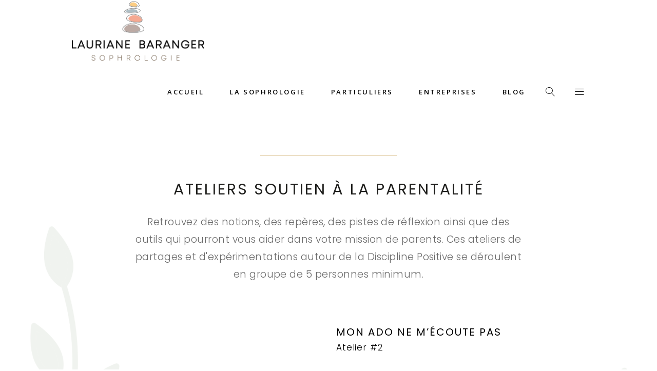

--- FILE ---
content_type: text/html; charset=UTF-8
request_url: https://www.laurianebaranger-sophrologie.fr/team-member/communication-ado/
body_size: 17606
content:

<!DOCTYPE html>
<html lang="fr-FR">
<head>
			
		<meta charset="UTF-8"/>
		<link rel="profile" href="http://gmpg.org/xfn/11"/>
			
				<meta name="viewport" content="width=device-width,initial-scale=1,user-scalable=yes">
		<meta name='robots' content='index, follow, max-image-preview:large, max-snippet:-1, max-video-preview:-1' />

	<!-- This site is optimized with the Yoast SEO plugin v24.3 - https://yoast.com/wordpress/plugins/seo/ -->
	<title>Mon ado ne m&#039;écoute pas - Lauriane Baranger Sophrologie</title>
	<link rel="canonical" href="https://www.laurianebaranger-sophrologie.fr/team-member/communication-ado/" />
	<meta property="og:locale" content="fr_FR" />
	<meta property="og:type" content="article" />
	<meta property="og:title" content="Mon ado ne m&#039;écoute pas - Lauriane Baranger Sophrologie" />
	<meta property="og:url" content="https://www.laurianebaranger-sophrologie.fr/team-member/communication-ado/" />
	<meta property="og:site_name" content="Lauriane Baranger Sophrologie" />
	<meta property="article:modified_time" content="2021-08-05T12:51:42+00:00" />
	<meta name="twitter:card" content="summary_large_image" />
	<meta name="twitter:label1" content="Durée de lecture estimée" />
	<meta name="twitter:data1" content="1 minute" />
	<script type="application/ld+json" class="yoast-schema-graph">{"@context":"https://schema.org","@graph":[{"@type":"WebPage","@id":"https://www.laurianebaranger-sophrologie.fr/team-member/communication-ado/","url":"https://www.laurianebaranger-sophrologie.fr/team-member/communication-ado/","name":"Mon ado ne m'écoute pas - Lauriane Baranger Sophrologie","isPartOf":{"@id":"https://www.laurianebaranger-sophrologie.fr/#website"},"datePublished":"2017-09-13T12:17:18+00:00","dateModified":"2021-08-05T12:51:42+00:00","breadcrumb":{"@id":"https://www.laurianebaranger-sophrologie.fr/team-member/communication-ado/#breadcrumb"},"inLanguage":"fr-FR","potentialAction":[{"@type":"ReadAction","target":["https://www.laurianebaranger-sophrologie.fr/team-member/communication-ado/"]}]},{"@type":"BreadcrumbList","@id":"https://www.laurianebaranger-sophrologie.fr/team-member/communication-ado/#breadcrumb","itemListElement":[{"@type":"ListItem","position":1,"name":"Accueil","item":"https://www.laurianebaranger-sophrologie.fr/"},{"@type":"ListItem","position":2,"name":"Mikado Team","item":"https://www.laurianebaranger-sophrologie.fr/team-member/"},{"@type":"ListItem","position":3,"name":"Mon ado ne m&rsquo;écoute pas"}]},{"@type":"WebSite","@id":"https://www.laurianebaranger-sophrologie.fr/#website","url":"https://www.laurianebaranger-sophrologie.fr/","name":"Lauriane Baranger Sophrologie","description":"Votre sophrologue en Pays Voironnais","potentialAction":[{"@type":"SearchAction","target":{"@type":"EntryPoint","urlTemplate":"https://www.laurianebaranger-sophrologie.fr/?s={search_term_string}"},"query-input":{"@type":"PropertyValueSpecification","valueRequired":true,"valueName":"search_term_string"}}],"inLanguage":"fr-FR"}]}</script>
	<!-- / Yoast SEO plugin. -->


<link rel='dns-prefetch' href='//fonts.googleapis.com' />
<link rel="alternate" type="application/rss+xml" title="Lauriane Baranger Sophrologie &raquo; Flux" href="https://www.laurianebaranger-sophrologie.fr/feed/" />
<link rel="alternate" type="application/rss+xml" title="Lauriane Baranger Sophrologie &raquo; Flux des commentaires" href="https://www.laurianebaranger-sophrologie.fr/comments/feed/" />
<link rel="alternate" title="oEmbed (JSON)" type="application/json+oembed" href="https://www.laurianebaranger-sophrologie.fr/wp-json/oembed/1.0/embed?url=https%3A%2F%2Fwww.laurianebaranger-sophrologie.fr%2Fteam-member%2Fcommunication-ado%2F" />
<link rel="alternate" title="oEmbed (XML)" type="text/xml+oembed" href="https://www.laurianebaranger-sophrologie.fr/wp-json/oembed/1.0/embed?url=https%3A%2F%2Fwww.laurianebaranger-sophrologie.fr%2Fteam-member%2Fcommunication-ado%2F&#038;format=xml" />
<style id='wp-img-auto-sizes-contain-inline-css' type='text/css'>
img:is([sizes=auto i],[sizes^="auto," i]){contain-intrinsic-size:3000px 1500px}
/*# sourceURL=wp-img-auto-sizes-contain-inline-css */
</style>
<style id='wp-emoji-styles-inline-css' type='text/css'>

	img.wp-smiley, img.emoji {
		display: inline !important;
		border: none !important;
		box-shadow: none !important;
		height: 1em !important;
		width: 1em !important;
		margin: 0 0.07em !important;
		vertical-align: -0.1em !important;
		background: none !important;
		padding: 0 !important;
	}
/*# sourceURL=wp-emoji-styles-inline-css */
</style>
<style id='wp-block-library-inline-css' type='text/css'>
:root{--wp-block-synced-color:#7a00df;--wp-block-synced-color--rgb:122,0,223;--wp-bound-block-color:var(--wp-block-synced-color);--wp-editor-canvas-background:#ddd;--wp-admin-theme-color:#007cba;--wp-admin-theme-color--rgb:0,124,186;--wp-admin-theme-color-darker-10:#006ba1;--wp-admin-theme-color-darker-10--rgb:0,107,160.5;--wp-admin-theme-color-darker-20:#005a87;--wp-admin-theme-color-darker-20--rgb:0,90,135;--wp-admin-border-width-focus:2px}@media (min-resolution:192dpi){:root{--wp-admin-border-width-focus:1.5px}}.wp-element-button{cursor:pointer}:root .has-very-light-gray-background-color{background-color:#eee}:root .has-very-dark-gray-background-color{background-color:#313131}:root .has-very-light-gray-color{color:#eee}:root .has-very-dark-gray-color{color:#313131}:root .has-vivid-green-cyan-to-vivid-cyan-blue-gradient-background{background:linear-gradient(135deg,#00d084,#0693e3)}:root .has-purple-crush-gradient-background{background:linear-gradient(135deg,#34e2e4,#4721fb 50%,#ab1dfe)}:root .has-hazy-dawn-gradient-background{background:linear-gradient(135deg,#faaca8,#dad0ec)}:root .has-subdued-olive-gradient-background{background:linear-gradient(135deg,#fafae1,#67a671)}:root .has-atomic-cream-gradient-background{background:linear-gradient(135deg,#fdd79a,#004a59)}:root .has-nightshade-gradient-background{background:linear-gradient(135deg,#330968,#31cdcf)}:root .has-midnight-gradient-background{background:linear-gradient(135deg,#020381,#2874fc)}:root{--wp--preset--font-size--normal:16px;--wp--preset--font-size--huge:42px}.has-regular-font-size{font-size:1em}.has-larger-font-size{font-size:2.625em}.has-normal-font-size{font-size:var(--wp--preset--font-size--normal)}.has-huge-font-size{font-size:var(--wp--preset--font-size--huge)}.has-text-align-center{text-align:center}.has-text-align-left{text-align:left}.has-text-align-right{text-align:right}.has-fit-text{white-space:nowrap!important}#end-resizable-editor-section{display:none}.aligncenter{clear:both}.items-justified-left{justify-content:flex-start}.items-justified-center{justify-content:center}.items-justified-right{justify-content:flex-end}.items-justified-space-between{justify-content:space-between}.screen-reader-text{border:0;clip-path:inset(50%);height:1px;margin:-1px;overflow:hidden;padding:0;position:absolute;width:1px;word-wrap:normal!important}.screen-reader-text:focus{background-color:#ddd;clip-path:none;color:#444;display:block;font-size:1em;height:auto;left:5px;line-height:normal;padding:15px 23px 14px;text-decoration:none;top:5px;width:auto;z-index:100000}html :where(.has-border-color){border-style:solid}html :where([style*=border-top-color]){border-top-style:solid}html :where([style*=border-right-color]){border-right-style:solid}html :where([style*=border-bottom-color]){border-bottom-style:solid}html :where([style*=border-left-color]){border-left-style:solid}html :where([style*=border-width]){border-style:solid}html :where([style*=border-top-width]){border-top-style:solid}html :where([style*=border-right-width]){border-right-style:solid}html :where([style*=border-bottom-width]){border-bottom-style:solid}html :where([style*=border-left-width]){border-left-style:solid}html :where(img[class*=wp-image-]){height:auto;max-width:100%}:where(figure){margin:0 0 1em}html :where(.is-position-sticky){--wp-admin--admin-bar--position-offset:var(--wp-admin--admin-bar--height,0px)}@media screen and (max-width:600px){html :where(.is-position-sticky){--wp-admin--admin-bar--position-offset:0px}}

/*# sourceURL=wp-block-library-inline-css */
</style><style id='wp-block-columns-inline-css' type='text/css'>
.wp-block-columns{box-sizing:border-box;display:flex;flex-wrap:wrap!important}@media (min-width:782px){.wp-block-columns{flex-wrap:nowrap!important}}.wp-block-columns{align-items:normal!important}.wp-block-columns.are-vertically-aligned-top{align-items:flex-start}.wp-block-columns.are-vertically-aligned-center{align-items:center}.wp-block-columns.are-vertically-aligned-bottom{align-items:flex-end}@media (max-width:781px){.wp-block-columns:not(.is-not-stacked-on-mobile)>.wp-block-column{flex-basis:100%!important}}@media (min-width:782px){.wp-block-columns:not(.is-not-stacked-on-mobile)>.wp-block-column{flex-basis:0;flex-grow:1}.wp-block-columns:not(.is-not-stacked-on-mobile)>.wp-block-column[style*=flex-basis]{flex-grow:0}}.wp-block-columns.is-not-stacked-on-mobile{flex-wrap:nowrap!important}.wp-block-columns.is-not-stacked-on-mobile>.wp-block-column{flex-basis:0;flex-grow:1}.wp-block-columns.is-not-stacked-on-mobile>.wp-block-column[style*=flex-basis]{flex-grow:0}:where(.wp-block-columns){margin-bottom:1.75em}:where(.wp-block-columns.has-background){padding:1.25em 2.375em}.wp-block-column{flex-grow:1;min-width:0;overflow-wrap:break-word;word-break:break-word}.wp-block-column.is-vertically-aligned-top{align-self:flex-start}.wp-block-column.is-vertically-aligned-center{align-self:center}.wp-block-column.is-vertically-aligned-bottom{align-self:flex-end}.wp-block-column.is-vertically-aligned-stretch{align-self:stretch}.wp-block-column.is-vertically-aligned-bottom,.wp-block-column.is-vertically-aligned-center,.wp-block-column.is-vertically-aligned-top{width:100%}
/*# sourceURL=https://www.laurianebaranger-sophrologie.fr/wp-includes/blocks/columns/style.min.css */
</style>
<style id='wp-block-group-inline-css' type='text/css'>
.wp-block-group{box-sizing:border-box}:where(.wp-block-group.wp-block-group-is-layout-constrained){position:relative}
/*# sourceURL=https://www.laurianebaranger-sophrologie.fr/wp-includes/blocks/group/style.min.css */
</style>
<style id='wp-block-paragraph-inline-css' type='text/css'>
.is-small-text{font-size:.875em}.is-regular-text{font-size:1em}.is-large-text{font-size:2.25em}.is-larger-text{font-size:3em}.has-drop-cap:not(:focus):first-letter{float:left;font-size:8.4em;font-style:normal;font-weight:100;line-height:.68;margin:.05em .1em 0 0;text-transform:uppercase}body.rtl .has-drop-cap:not(:focus):first-letter{float:none;margin-left:.1em}p.has-drop-cap.has-background{overflow:hidden}:root :where(p.has-background){padding:1.25em 2.375em}:where(p.has-text-color:not(.has-link-color)) a{color:inherit}p.has-text-align-left[style*="writing-mode:vertical-lr"],p.has-text-align-right[style*="writing-mode:vertical-rl"]{rotate:180deg}
/*# sourceURL=https://www.laurianebaranger-sophrologie.fr/wp-includes/blocks/paragraph/style.min.css */
</style>
<link rel='stylesheet' id='wc-blocks-style-css' href='https://www.laurianebaranger-sophrologie.fr/wp-content/plugins/woocommerce/assets/client/blocks/wc-blocks.css?ver=wc-9.6.3' type='text/css' media='all' />
<style id='global-styles-inline-css' type='text/css'>
:root{--wp--preset--aspect-ratio--square: 1;--wp--preset--aspect-ratio--4-3: 4/3;--wp--preset--aspect-ratio--3-4: 3/4;--wp--preset--aspect-ratio--3-2: 3/2;--wp--preset--aspect-ratio--2-3: 2/3;--wp--preset--aspect-ratio--16-9: 16/9;--wp--preset--aspect-ratio--9-16: 9/16;--wp--preset--color--black: #000000;--wp--preset--color--cyan-bluish-gray: #abb8c3;--wp--preset--color--white: #ffffff;--wp--preset--color--pale-pink: #f78da7;--wp--preset--color--vivid-red: #cf2e2e;--wp--preset--color--luminous-vivid-orange: #ff6900;--wp--preset--color--luminous-vivid-amber: #fcb900;--wp--preset--color--light-green-cyan: #7bdcb5;--wp--preset--color--vivid-green-cyan: #00d084;--wp--preset--color--pale-cyan-blue: #8ed1fc;--wp--preset--color--vivid-cyan-blue: #0693e3;--wp--preset--color--vivid-purple: #9b51e0;--wp--preset--gradient--vivid-cyan-blue-to-vivid-purple: linear-gradient(135deg,rgb(6,147,227) 0%,rgb(155,81,224) 100%);--wp--preset--gradient--light-green-cyan-to-vivid-green-cyan: linear-gradient(135deg,rgb(122,220,180) 0%,rgb(0,208,130) 100%);--wp--preset--gradient--luminous-vivid-amber-to-luminous-vivid-orange: linear-gradient(135deg,rgb(252,185,0) 0%,rgb(255,105,0) 100%);--wp--preset--gradient--luminous-vivid-orange-to-vivid-red: linear-gradient(135deg,rgb(255,105,0) 0%,rgb(207,46,46) 100%);--wp--preset--gradient--very-light-gray-to-cyan-bluish-gray: linear-gradient(135deg,rgb(238,238,238) 0%,rgb(169,184,195) 100%);--wp--preset--gradient--cool-to-warm-spectrum: linear-gradient(135deg,rgb(74,234,220) 0%,rgb(151,120,209) 20%,rgb(207,42,186) 40%,rgb(238,44,130) 60%,rgb(251,105,98) 80%,rgb(254,248,76) 100%);--wp--preset--gradient--blush-light-purple: linear-gradient(135deg,rgb(255,206,236) 0%,rgb(152,150,240) 100%);--wp--preset--gradient--blush-bordeaux: linear-gradient(135deg,rgb(254,205,165) 0%,rgb(254,45,45) 50%,rgb(107,0,62) 100%);--wp--preset--gradient--luminous-dusk: linear-gradient(135deg,rgb(255,203,112) 0%,rgb(199,81,192) 50%,rgb(65,88,208) 100%);--wp--preset--gradient--pale-ocean: linear-gradient(135deg,rgb(255,245,203) 0%,rgb(182,227,212) 50%,rgb(51,167,181) 100%);--wp--preset--gradient--electric-grass: linear-gradient(135deg,rgb(202,248,128) 0%,rgb(113,206,126) 100%);--wp--preset--gradient--midnight: linear-gradient(135deg,rgb(2,3,129) 0%,rgb(40,116,252) 100%);--wp--preset--font-size--small: 13px;--wp--preset--font-size--medium: 20px;--wp--preset--font-size--large: 36px;--wp--preset--font-size--x-large: 42px;--wp--preset--font-family--inter: "Inter", sans-serif;--wp--preset--font-family--cardo: Cardo;--wp--preset--spacing--20: 0.44rem;--wp--preset--spacing--30: 0.67rem;--wp--preset--spacing--40: 1rem;--wp--preset--spacing--50: 1.5rem;--wp--preset--spacing--60: 2.25rem;--wp--preset--spacing--70: 3.38rem;--wp--preset--spacing--80: 5.06rem;--wp--preset--shadow--natural: 6px 6px 9px rgba(0, 0, 0, 0.2);--wp--preset--shadow--deep: 12px 12px 50px rgba(0, 0, 0, 0.4);--wp--preset--shadow--sharp: 6px 6px 0px rgba(0, 0, 0, 0.2);--wp--preset--shadow--outlined: 6px 6px 0px -3px rgb(255, 255, 255), 6px 6px rgb(0, 0, 0);--wp--preset--shadow--crisp: 6px 6px 0px rgb(0, 0, 0);}:where(.is-layout-flex){gap: 0.5em;}:where(.is-layout-grid){gap: 0.5em;}body .is-layout-flex{display: flex;}.is-layout-flex{flex-wrap: wrap;align-items: center;}.is-layout-flex > :is(*, div){margin: 0;}body .is-layout-grid{display: grid;}.is-layout-grid > :is(*, div){margin: 0;}:where(.wp-block-columns.is-layout-flex){gap: 2em;}:where(.wp-block-columns.is-layout-grid){gap: 2em;}:where(.wp-block-post-template.is-layout-flex){gap: 1.25em;}:where(.wp-block-post-template.is-layout-grid){gap: 1.25em;}.has-black-color{color: var(--wp--preset--color--black) !important;}.has-cyan-bluish-gray-color{color: var(--wp--preset--color--cyan-bluish-gray) !important;}.has-white-color{color: var(--wp--preset--color--white) !important;}.has-pale-pink-color{color: var(--wp--preset--color--pale-pink) !important;}.has-vivid-red-color{color: var(--wp--preset--color--vivid-red) !important;}.has-luminous-vivid-orange-color{color: var(--wp--preset--color--luminous-vivid-orange) !important;}.has-luminous-vivid-amber-color{color: var(--wp--preset--color--luminous-vivid-amber) !important;}.has-light-green-cyan-color{color: var(--wp--preset--color--light-green-cyan) !important;}.has-vivid-green-cyan-color{color: var(--wp--preset--color--vivid-green-cyan) !important;}.has-pale-cyan-blue-color{color: var(--wp--preset--color--pale-cyan-blue) !important;}.has-vivid-cyan-blue-color{color: var(--wp--preset--color--vivid-cyan-blue) !important;}.has-vivid-purple-color{color: var(--wp--preset--color--vivid-purple) !important;}.has-black-background-color{background-color: var(--wp--preset--color--black) !important;}.has-cyan-bluish-gray-background-color{background-color: var(--wp--preset--color--cyan-bluish-gray) !important;}.has-white-background-color{background-color: var(--wp--preset--color--white) !important;}.has-pale-pink-background-color{background-color: var(--wp--preset--color--pale-pink) !important;}.has-vivid-red-background-color{background-color: var(--wp--preset--color--vivid-red) !important;}.has-luminous-vivid-orange-background-color{background-color: var(--wp--preset--color--luminous-vivid-orange) !important;}.has-luminous-vivid-amber-background-color{background-color: var(--wp--preset--color--luminous-vivid-amber) !important;}.has-light-green-cyan-background-color{background-color: var(--wp--preset--color--light-green-cyan) !important;}.has-vivid-green-cyan-background-color{background-color: var(--wp--preset--color--vivid-green-cyan) !important;}.has-pale-cyan-blue-background-color{background-color: var(--wp--preset--color--pale-cyan-blue) !important;}.has-vivid-cyan-blue-background-color{background-color: var(--wp--preset--color--vivid-cyan-blue) !important;}.has-vivid-purple-background-color{background-color: var(--wp--preset--color--vivid-purple) !important;}.has-black-border-color{border-color: var(--wp--preset--color--black) !important;}.has-cyan-bluish-gray-border-color{border-color: var(--wp--preset--color--cyan-bluish-gray) !important;}.has-white-border-color{border-color: var(--wp--preset--color--white) !important;}.has-pale-pink-border-color{border-color: var(--wp--preset--color--pale-pink) !important;}.has-vivid-red-border-color{border-color: var(--wp--preset--color--vivid-red) !important;}.has-luminous-vivid-orange-border-color{border-color: var(--wp--preset--color--luminous-vivid-orange) !important;}.has-luminous-vivid-amber-border-color{border-color: var(--wp--preset--color--luminous-vivid-amber) !important;}.has-light-green-cyan-border-color{border-color: var(--wp--preset--color--light-green-cyan) !important;}.has-vivid-green-cyan-border-color{border-color: var(--wp--preset--color--vivid-green-cyan) !important;}.has-pale-cyan-blue-border-color{border-color: var(--wp--preset--color--pale-cyan-blue) !important;}.has-vivid-cyan-blue-border-color{border-color: var(--wp--preset--color--vivid-cyan-blue) !important;}.has-vivid-purple-border-color{border-color: var(--wp--preset--color--vivid-purple) !important;}.has-vivid-cyan-blue-to-vivid-purple-gradient-background{background: var(--wp--preset--gradient--vivid-cyan-blue-to-vivid-purple) !important;}.has-light-green-cyan-to-vivid-green-cyan-gradient-background{background: var(--wp--preset--gradient--light-green-cyan-to-vivid-green-cyan) !important;}.has-luminous-vivid-amber-to-luminous-vivid-orange-gradient-background{background: var(--wp--preset--gradient--luminous-vivid-amber-to-luminous-vivid-orange) !important;}.has-luminous-vivid-orange-to-vivid-red-gradient-background{background: var(--wp--preset--gradient--luminous-vivid-orange-to-vivid-red) !important;}.has-very-light-gray-to-cyan-bluish-gray-gradient-background{background: var(--wp--preset--gradient--very-light-gray-to-cyan-bluish-gray) !important;}.has-cool-to-warm-spectrum-gradient-background{background: var(--wp--preset--gradient--cool-to-warm-spectrum) !important;}.has-blush-light-purple-gradient-background{background: var(--wp--preset--gradient--blush-light-purple) !important;}.has-blush-bordeaux-gradient-background{background: var(--wp--preset--gradient--blush-bordeaux) !important;}.has-luminous-dusk-gradient-background{background: var(--wp--preset--gradient--luminous-dusk) !important;}.has-pale-ocean-gradient-background{background: var(--wp--preset--gradient--pale-ocean) !important;}.has-electric-grass-gradient-background{background: var(--wp--preset--gradient--electric-grass) !important;}.has-midnight-gradient-background{background: var(--wp--preset--gradient--midnight) !important;}.has-small-font-size{font-size: var(--wp--preset--font-size--small) !important;}.has-medium-font-size{font-size: var(--wp--preset--font-size--medium) !important;}.has-large-font-size{font-size: var(--wp--preset--font-size--large) !important;}.has-x-large-font-size{font-size: var(--wp--preset--font-size--x-large) !important;}
:where(.wp-block-columns.is-layout-flex){gap: 2em;}:where(.wp-block-columns.is-layout-grid){gap: 2em;}
/*# sourceURL=global-styles-inline-css */
</style>
<style id='core-block-supports-inline-css' type='text/css'>
.wp-container-core-columns-is-layout-9d6595d7{flex-wrap:nowrap;}
/*# sourceURL=core-block-supports-inline-css */
</style>

<style id='classic-theme-styles-inline-css' type='text/css'>
/*! This file is auto-generated */
.wp-block-button__link{color:#fff;background-color:#32373c;border-radius:9999px;box-shadow:none;text-decoration:none;padding:calc(.667em + 2px) calc(1.333em + 2px);font-size:1.125em}.wp-block-file__button{background:#32373c;color:#fff;text-decoration:none}
/*# sourceURL=/wp-includes/css/classic-themes.min.css */
</style>
<link rel='stylesheet' id='contact-form-7-css' href='https://www.laurianebaranger-sophrologie.fr/wp-content/plugins/contact-form-7/includes/css/styles.css?ver=6.0.3' type='text/css' media='all' />
<link rel='stylesheet' id='rs-plugin-settings-css' href='https://www.laurianebaranger-sophrologie.fr/wp-content/plugins/revslider/public/assets/css/rs6.css?ver=6.2.23' type='text/css' media='all' />
<style id='rs-plugin-settings-inline-css' type='text/css'>
#rs-demo-id {}
/*# sourceURL=rs-plugin-settings-inline-css */
</style>
<style id='woocommerce-inline-inline-css' type='text/css'>
.woocommerce form .form-row .required { visibility: visible; }
/*# sourceURL=woocommerce-inline-inline-css */
</style>
<link rel='stylesheet' id='brands-styles-css' href='https://www.laurianebaranger-sophrologie.fr/wp-content/plugins/woocommerce/assets/css/brands.css?ver=9.6.3' type='text/css' media='all' />
<link rel='stylesheet' id='aviana-mikado-default-style-css' href='https://www.laurianebaranger-sophrologie.fr/wp-content/themes/aviana/style.css?ver=6.9' type='text/css' media='all' />
<link rel='stylesheet' id='aviana-mikado-modules-css' href='https://www.laurianebaranger-sophrologie.fr/wp-content/themes/aviana/assets/css/modules.min.css?ver=6.9' type='text/css' media='all' />
<style id='aviana-mikado-modules-inline-css' type='text/css'>
.page-id-1779 .mkdf-page-header,
.page-id-1779 .mkdf-mobile-header,
.page-id-1779 #mkdf-back-to-top{
display: none;
}
/*# sourceURL=aviana-mikado-modules-inline-css */
</style>
<link rel='stylesheet' id='mkdf-font_awesome-css' href='https://www.laurianebaranger-sophrologie.fr/wp-content/themes/aviana/assets/css/font-awesome/css/font-awesome.min.css?ver=6.9' type='text/css' media='all' />
<link rel='stylesheet' id='mkdf-font_elegant-css' href='https://www.laurianebaranger-sophrologie.fr/wp-content/themes/aviana/assets/css/elegant-icons/style.min.css?ver=6.9' type='text/css' media='all' />
<link rel='stylesheet' id='mkdf-ion_icons-css' href='https://www.laurianebaranger-sophrologie.fr/wp-content/themes/aviana/assets/css/ion-icons/css/ionicons.min.css?ver=6.9' type='text/css' media='all' />
<link rel='stylesheet' id='mkdf-linea_icons-css' href='https://www.laurianebaranger-sophrologie.fr/wp-content/themes/aviana/assets/css/linea-icons/style.css?ver=6.9' type='text/css' media='all' />
<link rel='stylesheet' id='mkdf-linear_icons-css' href='https://www.laurianebaranger-sophrologie.fr/wp-content/themes/aviana/assets/css/linear-icons/style.css?ver=6.9' type='text/css' media='all' />
<link rel='stylesheet' id='mkdf-simple_line_icons-css' href='https://www.laurianebaranger-sophrologie.fr/wp-content/themes/aviana/assets/css/simple-line-icons/simple-line-icons.css?ver=6.9' type='text/css' media='all' />
<link rel='stylesheet' id='mkdf-dripicons-css' href='https://www.laurianebaranger-sophrologie.fr/wp-content/themes/aviana/assets/css/dripicons/dripicons.css?ver=6.9' type='text/css' media='all' />
<link rel='stylesheet' id='mediaelement-css' href='https://www.laurianebaranger-sophrologie.fr/wp-includes/js/mediaelement/mediaelementplayer-legacy.min.css?ver=4.2.17' type='text/css' media='all' />
<link rel='stylesheet' id='wp-mediaelement-css' href='https://www.laurianebaranger-sophrologie.fr/wp-includes/js/mediaelement/wp-mediaelement.min.css?ver=6.9' type='text/css' media='all' />
<link rel='stylesheet' id='aviana-mikado-woo-css' href='https://www.laurianebaranger-sophrologie.fr/wp-content/themes/aviana/assets/css/woocommerce.min.css?ver=6.9' type='text/css' media='all' />
<style id='aviana-mikado-woo-inline-css' type='text/css'>
/* generated in /home/clients/4c394435c55ebc5c0330cc0681425c5b/sites/laurianebaranger/wp-content/themes/aviana/framework/admin/options/general/map.php aviana_mikado_page_general_style function */
.postid-118.mkdf-boxed .mkdf-wrapper { background-attachment: fixed;}

/* generated in /home/clients/4c394435c55ebc5c0330cc0681425c5b/sites/laurianebaranger/wp-content/themes/aviana/functions.php aviana_mikado_container_style function */
.postid-118 .mkdf-content .mkdf-content-inner > .mkdf-container, .postid-118 .mkdf-content .mkdf-content-inner > .mkdf-full-width { background-image: url(https://www.laurianebaranger-sophrologie.fr/wp-content/uploads/2017/09/team-single-background-img.png);}


/*# sourceURL=aviana-mikado-woo-inline-css */
</style>
<link rel='stylesheet' id='aviana-mikado-woo-responsive-css' href='https://www.laurianebaranger-sophrologie.fr/wp-content/themes/aviana/assets/css/woocommerce-responsive.min.css?ver=6.9' type='text/css' media='all' />
<link rel='stylesheet' id='aviana-mikado-style-dynamic-css' href='https://www.laurianebaranger-sophrologie.fr/wp-content/themes/aviana/assets/css/style_dynamic.css?ver=1714338194' type='text/css' media='all' />
<link rel='stylesheet' id='aviana-mikado-modules-responsive-css' href='https://www.laurianebaranger-sophrologie.fr/wp-content/themes/aviana/assets/css/modules-responsive.min.css?ver=6.9' type='text/css' media='all' />
<link rel='stylesheet' id='aviana-mikado-style-dynamic-responsive-css' href='https://www.laurianebaranger-sophrologie.fr/wp-content/themes/aviana/assets/css/style_dynamic_responsive.css?ver=1714338194' type='text/css' media='all' />
<link rel='stylesheet' id='aviana-mikado-google-fonts-css' href='https://fonts.googleapis.com/css?family=Prata%3A300%2C400%2C600%7COpen+Sans%3A300%2C400%2C600%7CPoppins%3A300%2C400%2C600%7CMontserrat%3A300%2C400%2C600&#038;subset=latin-ext&#038;ver=1.0.0' type='text/css' media='all' />
<link rel='stylesheet' id='select2-css' href='https://www.laurianebaranger-sophrologie.fr/wp-content/plugins/woocommerce/assets/css/select2.css?ver=9.6.3' type='text/css' media='all' />
<link rel='stylesheet' id='mikado-core-dashboard-style-css' href='https://www.laurianebaranger-sophrologie.fr/wp-content/plugins/mikado-core/core-dashboard/assets/css/core-dashboard.min.css?ver=6.9' type='text/css' media='all' />
<link rel='stylesheet' id='js_composer_front-css' href='https://www.laurianebaranger-sophrologie.fr/wp-content/plugins/js_composer/assets/css/js_composer.min.css?ver=6.4.1' type='text/css' media='all' />
<link rel='stylesheet' id='sib-front-css-css' href='https://www.laurianebaranger-sophrologie.fr/wp-content/plugins/mailin/css/mailin-front.css?ver=6.9' type='text/css' media='all' />
<script type="text/javascript" src="https://www.laurianebaranger-sophrologie.fr/wp-includes/js/jquery/jquery.min.js?ver=3.7.1" id="jquery-core-js"></script>
<script type="text/javascript" src="https://www.laurianebaranger-sophrologie.fr/wp-includes/js/jquery/jquery-migrate.min.js?ver=3.4.1" id="jquery-migrate-js"></script>
<script type="text/javascript" src="https://www.laurianebaranger-sophrologie.fr/wp-content/plugins/revslider/public/assets/js/rbtools.min.js?ver=6.2.23" id="tp-tools-js"></script>
<script type="text/javascript" src="https://www.laurianebaranger-sophrologie.fr/wp-content/plugins/revslider/public/assets/js/rs6.min.js?ver=6.2.23" id="revmin-js"></script>
<script type="text/javascript" src="https://www.laurianebaranger-sophrologie.fr/wp-content/plugins/woocommerce/assets/js/jquery-blockui/jquery.blockUI.min.js?ver=2.7.0-wc.9.6.3" id="jquery-blockui-js" data-wp-strategy="defer"></script>
<script type="text/javascript" id="wc-add-to-cart-js-extra">
/* <![CDATA[ */
var wc_add_to_cart_params = {"ajax_url":"/wp-admin/admin-ajax.php","wc_ajax_url":"/?wc-ajax=%%endpoint%%","i18n_view_cart":"Voir le panier","cart_url":"https://www.laurianebaranger-sophrologie.fr/panier/","is_cart":"","cart_redirect_after_add":"no"};
//# sourceURL=wc-add-to-cart-js-extra
/* ]]> */
</script>
<script type="text/javascript" src="https://www.laurianebaranger-sophrologie.fr/wp-content/plugins/woocommerce/assets/js/frontend/add-to-cart.min.js?ver=9.6.3" id="wc-add-to-cart-js" data-wp-strategy="defer"></script>
<script type="text/javascript" src="https://www.laurianebaranger-sophrologie.fr/wp-content/plugins/woocommerce/assets/js/js-cookie/js.cookie.min.js?ver=2.1.4-wc.9.6.3" id="js-cookie-js" defer="defer" data-wp-strategy="defer"></script>
<script type="text/javascript" id="woocommerce-js-extra">
/* <![CDATA[ */
var woocommerce_params = {"ajax_url":"/wp-admin/admin-ajax.php","wc_ajax_url":"/?wc-ajax=%%endpoint%%"};
//# sourceURL=woocommerce-js-extra
/* ]]> */
</script>
<script type="text/javascript" src="https://www.laurianebaranger-sophrologie.fr/wp-content/plugins/woocommerce/assets/js/frontend/woocommerce.min.js?ver=9.6.3" id="woocommerce-js" defer="defer" data-wp-strategy="defer"></script>
<script type="text/javascript" src="https://www.laurianebaranger-sophrologie.fr/wp-content/plugins/js_composer/assets/js/vendors/woocommerce-add-to-cart.js?ver=6.4.1" id="vc_woocommerce-add-to-cart-js-js"></script>
<script type="text/javascript" src="https://www.laurianebaranger-sophrologie.fr/wp-content/plugins/woocommerce/assets/js/select2/select2.full.min.js?ver=4.0.3-wc.9.6.3" id="select2-js" defer="defer" data-wp-strategy="defer"></script>
<script type="text/javascript" id="sib-front-js-js-extra">
/* <![CDATA[ */
var sibErrMsg = {"invalidMail":"Please fill out valid email address","requiredField":"Please fill out required fields","invalidDateFormat":"Please fill out valid date format","invalidSMSFormat":"Please fill out valid phone number"};
var ajax_sib_front_object = {"ajax_url":"https://www.laurianebaranger-sophrologie.fr/wp-admin/admin-ajax.php","ajax_nonce":"53082ecfe9","flag_url":"https://www.laurianebaranger-sophrologie.fr/wp-content/plugins/mailin/img/flags/"};
//# sourceURL=sib-front-js-js-extra
/* ]]> */
</script>
<script type="text/javascript" src="https://www.laurianebaranger-sophrologie.fr/wp-content/plugins/mailin/js/mailin-front.js?ver=1737541494" id="sib-front-js-js"></script>
<link rel="https://api.w.org/" href="https://www.laurianebaranger-sophrologie.fr/wp-json/" /><link rel="EditURI" type="application/rsd+xml" title="RSD" href="https://www.laurianebaranger-sophrologie.fr/xmlrpc.php?rsd" />
<meta name="generator" content="WordPress 6.9" />
<meta name="generator" content="WooCommerce 9.6.3" />
<link rel='shortlink' href='https://www.laurianebaranger-sophrologie.fr/?p=118' />

		<!-- GA Google Analytics @ https://m0n.co/ga -->
		<script async src="https://www.googletagmanager.com/gtag/js?id=G-W2278L9V4D"></script>
		<script>
			window.dataLayer = window.dataLayer || [];
			function gtag(){dataLayer.push(arguments);}
			gtag('js', new Date());
			gtag('config', 'G-W2278L9V4D');
		</script>

		<noscript><style>.woocommerce-product-gallery{ opacity: 1 !important; }</style></noscript>
	<script src="https://cdn.brevo.com/js/sdk-loader.js" async></script><script>window.Brevo = window.Brevo || [];
								Brevo.push([
									"init",
								{
									client_key:"rt1jsnhtkbe2w1qfqfhlo54o",email_id : "",},]);</script><meta name="generator" content="Powered by WPBakery Page Builder - drag and drop page builder for WordPress."/>
<meta name="generator" content="Powered by Slider Revolution 6.2.23 - responsive, Mobile-Friendly Slider Plugin for WordPress with comfortable drag and drop interface." />
<style class='wp-fonts-local' type='text/css'>
@font-face{font-family:Inter;font-style:normal;font-weight:300 900;font-display:fallback;src:url('https://www.laurianebaranger-sophrologie.fr/wp-content/plugins/woocommerce/assets/fonts/Inter-VariableFont_slnt,wght.woff2') format('woff2');font-stretch:normal;}
@font-face{font-family:Cardo;font-style:normal;font-weight:400;font-display:fallback;src:url('https://www.laurianebaranger-sophrologie.fr/wp-content/plugins/woocommerce/assets/fonts/cardo_normal_400.woff2') format('woff2');}
</style>
<link rel="icon" href="https://www.laurianebaranger-sophrologie.fr/wp-content/uploads/2021/06/cropped-Lauriane-Baranger_Sophrologie_Gimmick-32x32.png" sizes="32x32" />
<link rel="icon" href="https://www.laurianebaranger-sophrologie.fr/wp-content/uploads/2021/06/cropped-Lauriane-Baranger_Sophrologie_Gimmick-192x192.png" sizes="192x192" />
<link rel="apple-touch-icon" href="https://www.laurianebaranger-sophrologie.fr/wp-content/uploads/2021/06/cropped-Lauriane-Baranger_Sophrologie_Gimmick-180x180.png" />
<meta name="msapplication-TileImage" content="https://www.laurianebaranger-sophrologie.fr/wp-content/uploads/2021/06/cropped-Lauriane-Baranger_Sophrologie_Gimmick-270x270.png" />
<script type="text/javascript">function setREVStartSize(e){
			//window.requestAnimationFrame(function() {				 
				window.RSIW = window.RSIW===undefined ? window.innerWidth : window.RSIW;	
				window.RSIH = window.RSIH===undefined ? window.innerHeight : window.RSIH;	
				try {								
					var pw = document.getElementById(e.c).parentNode.offsetWidth,
						newh;
					pw = pw===0 || isNaN(pw) ? window.RSIW : pw;
					e.tabw = e.tabw===undefined ? 0 : parseInt(e.tabw);
					e.thumbw = e.thumbw===undefined ? 0 : parseInt(e.thumbw);
					e.tabh = e.tabh===undefined ? 0 : parseInt(e.tabh);
					e.thumbh = e.thumbh===undefined ? 0 : parseInt(e.thumbh);
					e.tabhide = e.tabhide===undefined ? 0 : parseInt(e.tabhide);
					e.thumbhide = e.thumbhide===undefined ? 0 : parseInt(e.thumbhide);
					e.mh = e.mh===undefined || e.mh=="" || e.mh==="auto" ? 0 : parseInt(e.mh,0);		
					if(e.layout==="fullscreen" || e.l==="fullscreen") 						
						newh = Math.max(e.mh,window.RSIH);					
					else{					
						e.gw = Array.isArray(e.gw) ? e.gw : [e.gw];
						for (var i in e.rl) if (e.gw[i]===undefined || e.gw[i]===0) e.gw[i] = e.gw[i-1];					
						e.gh = e.el===undefined || e.el==="" || (Array.isArray(e.el) && e.el.length==0)? e.gh : e.el;
						e.gh = Array.isArray(e.gh) ? e.gh : [e.gh];
						for (var i in e.rl) if (e.gh[i]===undefined || e.gh[i]===0) e.gh[i] = e.gh[i-1];
											
						var nl = new Array(e.rl.length),
							ix = 0,						
							sl;					
						e.tabw = e.tabhide>=pw ? 0 : e.tabw;
						e.thumbw = e.thumbhide>=pw ? 0 : e.thumbw;
						e.tabh = e.tabhide>=pw ? 0 : e.tabh;
						e.thumbh = e.thumbhide>=pw ? 0 : e.thumbh;					
						for (var i in e.rl) nl[i] = e.rl[i]<window.RSIW ? 0 : e.rl[i];
						sl = nl[0];									
						for (var i in nl) if (sl>nl[i] && nl[i]>0) { sl = nl[i]; ix=i;}															
						var m = pw>(e.gw[ix]+e.tabw+e.thumbw) ? 1 : (pw-(e.tabw+e.thumbw)) / (e.gw[ix]);					
						newh =  (e.gh[ix] * m) + (e.tabh + e.thumbh);
					}				
					if(window.rs_init_css===undefined) window.rs_init_css = document.head.appendChild(document.createElement("style"));					
					document.getElementById(e.c).height = newh+"px";
					window.rs_init_css.innerHTML += "#"+e.c+"_wrapper { height: "+newh+"px }";				
				} catch(e){
					console.log("Failure at Presize of Slider:" + e)
				}					   
			//});
		  };</script>
		<style type="text/css" id="wp-custom-css">
			.mkdf-main-menu>ul>li>a {
    padding: 0 26px
;		</style>
		<style type="text/css" data-type="vc_shortcodes-custom-css">.vc_custom_1507119796106{padding-top: 10px !important;padding-bottom: 80px !important;}</style><noscript><style> .wpb_animate_when_almost_visible { opacity: 1; }</style></noscript></head>
<body class="wp-singular team-member-template-default single single-team-member postid-118 wp-theme-aviana theme-aviana mkd-core-1.3.2 woocommerce-no-js aviana-ver-1.7.1 mkdf-grid-1000 mkdf-no-behavior mkdf-dropdown-animate-height mkdf-header-standard mkdf-menu-area-shadow-disable mkdf-menu-area-in-grid-shadow-disable mkdf-menu-area-border-disable mkdf-menu-area-in-grid-border-disable mkdf-logo-area-border-disable mkdf-logo-area-in-grid-border-disable mkdf-header-vertical-shadow-disable mkdf-header-vertical-border-disable mkdf-side-menu-slide-from-right mkdf-woocommerce-columns-3 mkdf-woo-normal-space mkdf-woo-pl-info-below-image mkdf-woo-single-thumb-below-image mkdf-woo-single-has-pretty-photo mkdf-default-mobile-header mkdf-sticky-up-mobile-header mkdf-slide-from-header-bottom wpb-js-composer js-comp-ver-6.4.1 vc_responsive" itemscope itemtype="http://schema.org/WebPage">
	<section class="mkdf-side-menu">
	<div class="mkdf-close-side-menu-holder">
		<a class="mkdf-close-side-menu" href="#" target="_self">
			<i class="mkdf-icon-ion-icon ion-ios-close-empty " ></i>		</a>
	</div>
	<div id="custom_html-4" class="widget_text widget mkdf-sidearea widget_custom_html"><div class="textwidget custom-html-widget"><a href="https://www.laurianebaranger-sophrologie.fr/wp-content/uploads/2021/06/Lauriane-Baranger_Sophrologie_Logo.png">
<img src="https://www.laurianebaranger-sophrologie.fr/wp-content/uploads/2021/06/Lauriane-Baranger_Sophrologie_Logo.png" alt="a"/>
</a>


</div></div><div id="text-7" class="widget mkdf-sidearea widget_text">			<div class="textwidget"><p>&nbsp;</p>
<p>&nbsp;</p>
</div>
		</div><div class="widget mkdf-separator-widget"><div class="mkdf-separator-holder clearfix  mkdf-separator-center mkdf-separator-normal">
	<div class="mkdf-separator" style="border-style: solid;margin-top: 0px;margin-bottom: 23px"></div>
</div>
</div><div class="widget mkdf-separator-widget"><div class="mkdf-separator-holder clearfix  mkdf-separator-center mkdf-separator-normal">
	<div class="mkdf-separator" style="border-style: solid;margin-top: 11px;margin-bottom: 0px"></div>
</div>
</div><div id="mkdf_instagram_widget-2" class="widget mkdf-sidearea widget_mkdf_instagram_widget"></div><div class="widget mkdf-separator-widget"><div class="mkdf-separator-holder clearfix  mkdf-separator-center mkdf-separator-normal">
	<div class="mkdf-separator" style="border-style: solid;margin-top: 1px;margin-bottom: 0px"></div>
</div>
</div><div id="text-11" class="widget mkdf-sidearea widget_text">			<div class="textwidget"><p><a href="http://Tel:0652848531">06.52.84.85.31</a><br />
<a href="mailto:laurianebaranger@hotmail.com">laurianebaranger@hotmail.com</a></p>
</div>
		</div><div class="widget mkdf-separator-widget"><div class="mkdf-separator-holder clearfix  mkdf-separator-center mkdf-separator-normal">
	<div class="mkdf-separator" style="border-style: solid;margin-top: 0px;margin-bottom: 15px"></div>
</div>
</div>		
		<a class="mkdf-social-icon-widget-holder mkdf-icon-has-hover" data-hover-color="#be9d5b" style="font-size: 15px;margin: 10px 0px 0 0px;" href="https://www.facebook.com/Laurianebarangersophrologie" target="_blank">
                <span class="mkdf-icon-border-inner" ></span>
			<span class="mkdf-social-icon-widget fa fa-facebook     "></span>		</a>
				
		<a class="mkdf-social-icon-widget-holder mkdf-icon-has-hover" data-hover-color="#be9d5b" style="font-size: 15px;margin: 10px 15px 0;" href="https://www.youtube.com/channel/UCzuLhcZUf6Iz4BaVZh4KCJQ" target="_blank">
                <span class="mkdf-icon-border-inner" ></span>
			<span class="mkdf-social-icon-widget  social_youtube    "></span>		</a>
				
		<a class="mkdf-social-icon-widget-holder mkdf-icon-has-hover" data-hover-color="#be9d5b" style="font-size: 15px;margin: 10px 0 0;" href="https://www.instagram.com/lauriane_baranger_sophrologie" target="_blank">
                <span class="mkdf-icon-border-inner" ></span>
			<span class="mkdf-social-icon-widget fa fa-instagram     "></span>		</a>
		</section>
    <div class="mkdf-wrapper">
        <div class="mkdf-wrapper-inner">
            
<header class="mkdf-page-header">
		
				
	<div class="mkdf-menu-area mkdf-menu-right">
				
					<div class="mkdf-grid">
						
			<div class="mkdf-vertical-align-containers">
				<div class="mkdf-position-left"><!--
                 --><div class="mkdf-position-left-inner">
						

<div class="mkdf-logo-wrapper">
    <a itemprop="url" href="https://www.laurianebaranger-sophrologie.fr/" style="height: 116px;">
        <img itemprop="image" class="mkdf-normal-logo" src="https://www.laurianebaranger-sophrologie.fr/wp-content/uploads/2021/06/Lauriane-Baranger_Sophrologie_Logo.png" width="519" height="233"  alt="logo"/>
        <img itemprop="image" class="mkdf-dark-logo" src="https://www.laurianebaranger-sophrologie.fr/wp-content/uploads/2021/06/Lauriane-Baranger_Sophrologie_Logo.png" width="519" height="233"  alt="dark logo"/>        <img itemprop="image" class="mkdf-light-logo" src="https://www.laurianebaranger-sophrologie.fr/wp-content/uploads/2017/10/logo-light.png" width="336" height="74"  alt="light logo"/>    </a>
</div>

											</div>
				</div>
								<div class="mkdf-position-right"><!--
                 --><div class="mkdf-position-right-inner">
													
<nav class="mkdf-main-menu mkdf-drop-down mkdf-default-nav">
    <ul id="menu-sophrologie" class="clearfix"><li id="nav-menu-item-5091" class="menu-item menu-item-type-post_type menu-item-object-page menu-item-home  narrow"><a href="https://www.laurianebaranger-sophrologie.fr/" class=""><span class="item_outer"><span class="item_text">Accueil</span></span></a></li>
<li id="nav-menu-item-2874" class="menu-item menu-item-type-post_type menu-item-object-page menu-item-has-children  has_sub narrow"><a href="https://www.laurianebaranger-sophrologie.fr/?page_id=1779" class=" no_link" onclick="JavaScript: return false;"><span class="item_outer"><span class="item_text">La Sophrologie</span><i class="mkdf-menu-arrow fa fa-angle-down"></i></span></a>
<div class="second"><div class="inner"><ul>
	<li id="nav-menu-item-3607" class="menu-item menu-item-type-post_type menu-item-object-page "><a href="https://www.laurianebaranger-sophrologie.fr/presentation-de-la-methode/" class=""><span class="item_outer"><span class="item_text">Présentation de la méthode</span></span></a></li>
	<li id="nav-menu-item-3610" class="menu-item menu-item-type-post_type menu-item-object-page "><a href="https://www.laurianebaranger-sophrologie.fr/domaines-dapplication/" class=""><span class="item_outer"><span class="item_text">Domaines d’application</span></span></a></li>
</ul></div></div>
</li>
<li id="nav-menu-item-3215" class="menu-item menu-item-type-post_type menu-item-object-page menu-item-has-children  has_sub narrow"><a href="https://www.laurianebaranger-sophrologie.fr/particuliers/" class=" no_link" onclick="JavaScript: return false;"><span class="item_outer"><span class="item_text">Particuliers</span><i class="mkdf-menu-arrow fa fa-angle-down"></i></span></a>
<div class="second"><div class="inner"><ul>
	<li id="nav-menu-item-3927" class="menu-item menu-item-type-post_type menu-item-object-page "><a href="https://www.laurianebaranger-sophrologie.fr/particuliers/accompagnements-individuels/" class=""><span class="item_outer"><span class="item_text">Accompagnements Individuels</span></span></a></li>
	<li id="nav-menu-item-5232" class="menu-item menu-item-type-post_type menu-item-object-page "><a href="https://www.laurianebaranger-sophrologie.fr/particuliers/seances-collectives/" class=""><span class="item_outer"><span class="item_text">Séances collectives</span></span></a></li>
	<li id="nav-menu-item-3217" class="menu-item menu-item-type-post_type menu-item-object-page "><a href="https://www.laurianebaranger-sophrologie.fr/particuliers/soutien-a-la-parentalite/" class=""><span class="item_outer"><span class="item_text">Soutien à la parentalité</span></span></a></li>
</ul></div></div>
</li>
<li id="nav-menu-item-3222" class="menu-item menu-item-type-post_type menu-item-object-page menu-item-has-children  has_sub narrow"><a href="https://www.laurianebaranger-sophrologie.fr/entreprises/" class=" no_link" onclick="JavaScript: return false;"><span class="item_outer"><span class="item_text">Entreprises</span><i class="mkdf-menu-arrow fa fa-angle-down"></i></span></a>
<div class="second"><div class="inner"><ul>
	<li id="nav-menu-item-3224" class="menu-item menu-item-type-post_type menu-item-object-page "><a href="https://www.laurianebaranger-sophrologie.fr/entreprises/la-sophrologie-en-entreprise/" class=""><span class="item_outer"><span class="item_text">La sophrologie en entreprise</span></span></a></li>
	<li id="nav-menu-item-3451" class="menu-item menu-item-type-post_type menu-item-object-page "><a href="https://www.laurianebaranger-sophrologie.fr/entreprises/offres-entreprise/" class=""><span class="item_outer"><span class="item_text">Offres entreprise</span></span></a></li>
</ul></div></div>
</li>
<li id="nav-menu-item-3612" class="menu-item menu-item-type-post_type menu-item-object-page menu-item-has-children  has_sub narrow"><a href="https://www.laurianebaranger-sophrologie.fr/blog/" class=" no_link" onclick="JavaScript: return false;"><span class="item_outer"><span class="item_text">Blog</span><i class="mkdf-menu-arrow fa fa-angle-down"></i></span></a>
<div class="second"><div class="inner"><ul>
	<li id="nav-menu-item-6084" class="menu-item menu-item-type-post_type menu-item-object-page "><a href="https://www.laurianebaranger-sophrologie.fr/blog/blog_articles/" class=""><span class="item_outer"><span class="item_text">Blog</span></span></a></li>
	<li id="nav-menu-item-6092" class="menu-item menu-item-type-post_type menu-item-object-page "><a href="https://www.laurianebaranger-sophrologie.fr/blog/revue-de-presse/" class=""><span class="item_outer"><span class="item_text">Revue de Presse</span></span></a></li>
</ul></div></div>
</li>
</ul></nav>

														
		<a   class="mkdf-search-opener mkdf-icon-has-hover" href="javascript:void(0)">
            <span class="mkdf-search-opener-wrapper">
                <span aria-hidden="true" class="mkdf-icon-linear-icons lnr lnr-magnifier "></span>	                        </span>
		</a>
			
		<a class="mkdf-side-menu-button-opener mkdf-icon-has-hover"  href="javascript:void(0)" >
                        <span class="mkdf-side-menu-lines lnr lnr-menu"></span>
		</a>
						</div>
				</div>
			</div>
			
					</div>
			</div>
			
		
		
	<div class="mkdf-slide-from-header-bottom-holder">
	<form action="https://www.laurianebaranger-sophrologie.fr/" method="get">
		<div class="mkdf-form-holder">
			<input type="text" placeholder="Search" name="s" class="mkdf-search-field" autocomplete="off" />
			<button type="submit" class="mkdf-search-submit"><span aria-hidden="true" class="mkdf-icon-font-elegant icon_search " ></span></button>
		</div>
	</form>
</div></header>


<header class="mkdf-mobile-header">
		
	<div class="mkdf-mobile-header-inner">
		<div class="mkdf-mobile-header-holder">
			<div class="mkdf-grid">
				<div class="mkdf-vertical-align-containers">
					<div class="mkdf-vertical-align-containers">
													<div class="mkdf-mobile-menu-opener">
								<a href="javascript:void(0)">
									<span class="mkdf-mobile-menu-icon">
										<span aria-hidden="true" class="mkdf-icon-font-elegant icon_menu " ></span>									</span>
																	</a>
							</div>
												<div class="mkdf-position-center"><!--
                    	 --><div class="mkdf-position-center-inner">
								

<div class="mkdf-mobile-logo-wrapper">
    <a itemprop="url" href="https://www.laurianebaranger-sophrologie.fr/" style="height: 116px">
        <img itemprop="image" src="https://www.laurianebaranger-sophrologie.fr/wp-content/uploads/2021/06/Lauriane-Baranger_Sophrologie_Logo.png" width="519" height="233"  alt="Mobile Logo"/>
    </a>
</div>

							</div>
						</div>
						<div class="mkdf-position-right"><!--
                		 --><div class="mkdf-position-right-inner">
															</div>
						</div>
					</div>
				</div>
			</div>
		</div>
		
    <nav class="mkdf-mobile-nav">
        <div class="mkdf-grid">
            <ul id="menu-sophrologie-1" class=""><li id="mobile-menu-item-5091" class="menu-item menu-item-type-post_type menu-item-object-page menu-item-home "><a href="https://www.laurianebaranger-sophrologie.fr/" class=""><span>Accueil</span></a></li>
<li id="mobile-menu-item-2874" class="menu-item menu-item-type-post_type menu-item-object-page menu-item-has-children  has_sub"><h6><span>La Sophrologie</span></h6><span class="mobile_arrow"><i class="mkdf-sub-arrow fa fa-angle-right"></i><i class="fa fa-angle-down"></i></span>
<ul class="sub_menu">
	<li id="mobile-menu-item-3607" class="menu-item menu-item-type-post_type menu-item-object-page "><a href="https://www.laurianebaranger-sophrologie.fr/presentation-de-la-methode/" class=""><span>Présentation de la méthode</span></a></li>
	<li id="mobile-menu-item-3610" class="menu-item menu-item-type-post_type menu-item-object-page "><a href="https://www.laurianebaranger-sophrologie.fr/domaines-dapplication/" class=""><span>Domaines d’application</span></a></li>
</ul>
</li>
<li id="mobile-menu-item-3215" class="menu-item menu-item-type-post_type menu-item-object-page menu-item-has-children  has_sub"><h6><span>Particuliers</span></h6><span class="mobile_arrow"><i class="mkdf-sub-arrow fa fa-angle-right"></i><i class="fa fa-angle-down"></i></span>
<ul class="sub_menu">
	<li id="mobile-menu-item-3927" class="menu-item menu-item-type-post_type menu-item-object-page "><a href="https://www.laurianebaranger-sophrologie.fr/particuliers/accompagnements-individuels/" class=""><span>Accompagnements Individuels</span></a></li>
	<li id="mobile-menu-item-5232" class="menu-item menu-item-type-post_type menu-item-object-page "><a href="https://www.laurianebaranger-sophrologie.fr/particuliers/seances-collectives/" class=""><span>Séances collectives</span></a></li>
	<li id="mobile-menu-item-3217" class="menu-item menu-item-type-post_type menu-item-object-page "><a href="https://www.laurianebaranger-sophrologie.fr/particuliers/soutien-a-la-parentalite/" class=""><span>Soutien à la parentalité</span></a></li>
</ul>
</li>
<li id="mobile-menu-item-3222" class="menu-item menu-item-type-post_type menu-item-object-page menu-item-has-children  has_sub"><h6><span>Entreprises</span></h6><span class="mobile_arrow"><i class="mkdf-sub-arrow fa fa-angle-right"></i><i class="fa fa-angle-down"></i></span>
<ul class="sub_menu">
	<li id="mobile-menu-item-3224" class="menu-item menu-item-type-post_type menu-item-object-page "><a href="https://www.laurianebaranger-sophrologie.fr/entreprises/la-sophrologie-en-entreprise/" class=""><span>La sophrologie en entreprise</span></a></li>
	<li id="mobile-menu-item-3451" class="menu-item menu-item-type-post_type menu-item-object-page "><a href="https://www.laurianebaranger-sophrologie.fr/entreprises/offres-entreprise/" class=""><span>Offres entreprise</span></a></li>
</ul>
</li>
<li id="mobile-menu-item-3612" class="menu-item menu-item-type-post_type menu-item-object-page menu-item-has-children  has_sub"><h6><span>Blog</span></h6><span class="mobile_arrow"><i class="mkdf-sub-arrow fa fa-angle-right"></i><i class="fa fa-angle-down"></i></span>
<ul class="sub_menu">
	<li id="mobile-menu-item-6084" class="menu-item menu-item-type-post_type menu-item-object-page "><a href="https://www.laurianebaranger-sophrologie.fr/blog/blog_articles/" class=""><span>Blog</span></a></li>
	<li id="mobile-menu-item-6092" class="menu-item menu-item-type-post_type menu-item-object-page "><a href="https://www.laurianebaranger-sophrologie.fr/blog/revue-de-presse/" class=""><span>Revue de Presse</span></a></li>
</ul>
</li>
</ul>        </div>
    </nav>

	</div>
	
	<div class="mkdf-slide-from-header-bottom-holder">
	<form action="https://www.laurianebaranger-sophrologie.fr/" method="get">
		<div class="mkdf-form-holder">
			<input type="text" placeholder="Search" name="s" class="mkdf-search-field" autocomplete="off" />
			<button type="submit" class="mkdf-search-submit"><span aria-hidden="true" class="mkdf-icon-font-elegant icon_search " ></span></button>
		</div>
	</form>
</div></header>

			<a id='mkdf-back-to-top' href='#'>
                <span class="mkdf-icon-stack">
                    <span class="mkdf-back-to-top-inner">
                        <span aria-hidden="true" class="mkdf-icon-linear-icons lnr lnr lnr-chevron-up "></span>                    </span>
                </span>
			</a>
			        
            <div class="mkdf-content" >
                <div class="mkdf-content-inner"><div class="mkdf-container">
	<div class="mkdf-container-inner clearfix">
					<div class="mkdf-team-single-content">
	<div class="mkdf-row-grid-section-wrapper "  ><div class="mkdf-row-grid-section"><div class="vc_row wpb_row vc_row-fluid vc_custom_1507119796106" ><div class="wpb_column vc_column_container vc_col-sm-12"><div class="vc_column-inner"><div class="wpb_wrapper"><div class="mkdf-elements-holder   mkdf-one-column  mkdf-responsive-mode-768 " ><div class="mkdf-eh-item   mkdf-horizontal-alignment-center "  data-item-class="mkdf-eh-custom-8328" data-1280-1600="0px 12%" data-1024-1280="0px 12%" data-768-1024="0px 3%" data-680-768="0px" data-680="0px">
		<div class="mkdf-eh-item-inner">
		<div class="mkdf-eh-item-content mkdf-eh-custom-8328" style="padding: 0px 15%">
			<div class="mkdf-section-title-holder  mkdf-st-standard mkdf-st-title-left mkdf-st-normal-space " style="text-align: center">
	<div class="mkdf-st-inner">
		
					<div class="mkdf-separator-holder clearfix">
				<div class="mkdf-separator"></div>
			</div>
							<h2 class="mkdf-st-title" >
				Ateliers soutien à la parentalité			</h2>
							<h6 class="mkdf-st-text" >
				Retrouvez des notions, des repères, des pistes de réflexion ainsi que des outils qui pourront vous aider dans votre mission de parents. Ces ateliers de partages et d'expérimentations autour de la Discipline Positive se déroulent en groupe de 5 personnes minimum.			</h6>
			</div>
</div>		</div>
	</div>
</div></div></div></div></div></div></div></div>
</div>				<div class="mkdf-team-single-holder">
					<div class="mkdf-grid-row">
						<div class="mkdf-page-content-holder mkdf-grid-col-12">
							<div class="mkdf-team-single-outer">
								<div class="mkdf-team-single-info-holder">
	<div class="mkdf-grid-row">
		<div class="mkdf-ts-image-holder mkdf-grid-col-6">
					</div>
		<div class="mkdf-ts-details-holder mkdf-grid-col-6">
			<h3 itemprop="name" class="mkdf-name entry-title">Mon ado ne m&rsquo;écoute pas</h3>
			<h5 class="mkdf-position">Atelier #2			</h5>
            <div class="mkdf-ts-bio-holder">
	                                <div class="mkdf-ts-info-row">
                        <span class="mkdf-ts-bio-bio">Lorem ipsum dolor sit amet, consectetur adipiscing elit, sed do eiusmod tempor incididunt ut labore et dolore magna aliqua. Ut enim ad minim veniam, quis nostrud exercitation ullamco laboris nisi ut aliquip ex ea commodo consequat. Duis aute irure dolor in reprehenderit in voluptate velit esse cillum dolore</span>
                    </div>
	            																									            			</div>
		</div>
	</div>
</div>							</div>
						</div>
											</div>
				</div>
						</div>
</div>
</div> <!-- close div.content_inner -->
	</div> <!-- close div.content -->
					<footer class="mkdf-page-footer" style="background-image: url(https://www.laurianebaranger-sophrologie.fr/wp-content/uploads/2017/09/footer-background-img.jpg)">
				<div class="mkdf-footer-top-holder">
	<div class="mkdf-footer-top-inner mkdf-grid">
		<div class="mkdf-grid-row ">
							<div class="mkdf-column-content mkdf-grid-col-4">
					<div class="widget mkdf-separator-widget"><div class="mkdf-separator-holder clearfix  mkdf-separator-center mkdf-separator-normal">
	<div class="mkdf-separator" style="border-style: solid;margin-top: 0px;margin-bottom: 12px"></div>
</div>
</div><div id="custom_html-6" class="widget_text widget mkdf-footer-column-1 widget_custom_html"><div class="textwidget custom-html-widget"><div style="margin-top:-35px;"><a href="https://www.laurianebaranger-sophrologie.fr/wp-content/uploads/2021/07/Lauriane-Baranger_Sophrologie_footer.png">
<img src="https://www.laurianebaranger-sophrologie.fr/wp-content/uploads/2021/07/Lauriane-Baranger_Sophrologie_footer.png" alt="a" />
</a>
</div></div></div><div class="widget mkdf-separator-widget"><div class="mkdf-separator-holder clearfix  mkdf-separator-center mkdf-separator-normal">
	<div class="mkdf-separator" style="border-style: solid;margin-top: 5px;margin-bottom: 0px"></div>
</div>
</div><div id="text-12" class="widget mkdf-footer-column-1 widget_text">			<div class="textwidget"><p>Sophrologue en Pays Voironnais</p>
<p>Sophrologue certifiée RNCP</p>
<p>Facilitatrice Discipline Positive</p>
<p>Accompagnements Particuliers, Entreprises, Sportifs</p>
<p>En présentiel ou en visio</p>
</div>
		</div><div class="widget mkdf-separator-widget"><div class="mkdf-separator-holder clearfix  mkdf-separator-center mkdf-separator-normal">
	<div class="mkdf-separator" style="border-style: solid;margin-top: 0px;margin-bottom: 30px"></div>
</div>
</div>		
		<a class="mkdf-icon-widget-holder mkdf-icon-has-hover" data-hover-color="#be9d5b" href="tel:0652848531" target="_blank" style="color: #d6b981;font-size: 30px">
			<span class="mkdf-icon-element lnr lnr-phone-handset"></span>			<span class="mkdf-icon-text ">06.52.84.85.31</span>		</a>
		<div class="widget mkdf-separator-widget"><div class="mkdf-separator-holder clearfix  mkdf-separator-center mkdf-separator-normal">
	<div class="mkdf-separator" style="border-style: solid;margin-top: 1px;margin-bottom: 1px"></div>
</div>
</div>		
		<a class="mkdf-icon-widget-holder"  href="mailto:laurianebaranger@hotmail.com" target="_self" style="color: #d6b981;font-size: 30px">
			<span class="mkdf-icon-element lnr lnr-envelope"></span>			<span class="mkdf-icon-text ">laurianebaranger@hotmail.com</span>		</a>
		<div class="widget mkdf-separator-widget"><div class="mkdf-separator-holder clearfix  mkdf-separator-center mkdf-separator-normal">
	<div class="mkdf-separator" style="border-style: solid;margin-top: 1px;margin-bottom: 1px"></div>
</div>
</div>		
		<a class="mkdf-icon-widget-holder mkdf-icon-has-hover" data-hover-color="#be9d5b" href="https://g.page/r/CbJh9Th_00nAEA0" target="_self" style="color: #d6b981;font-size: 30px">
			<span class="mkdf-icon-element lnr lnr-map-marker"></span>			<span class="mkdf-icon-text ">38140 Rives</span>		</a>
						</div>
							<div class="mkdf-column-content mkdf-grid-col-4">
					<div id="block-4" class="widget mkdf-footer-column-2 widget_block"><div class="wp-block-columns is-layout-flex wp-container-core-columns-is-layout-9d6595d7 wp-block-columns-is-layout-flex"><div class="wp-block-column is-layout-flow wp-block-column-is-layout-flow" style="flex-basis:100%"><div class="wp-block-group"><div class="wp-block-group__inner-container is-layout-flow wp-block-group-is-layout-flow"></div></div></div></div></div><div id="block-9" class="widget mkdf-footer-column-2 widget_block widget_text"><p>Sophrologue Rives- Sophrologue Charnècles - Sophrologue Renage - Sophrologue St Blaise du Buis - Sophrologue Réaumont - Sophrologue Voiron - Sophrologue Apprieu - Sophrologue Moirans - Sophrologue Colombe - Sophrologue Le Grand Lemps - Sophrologue Beaucroissant - Sophrologue La Murette -  Sophrologue St Cassien -  Sophrologue St Jean de Moirans - Sophrologue Izeaux - Sophrologue Oyeu</p></div>				</div>
							<div class="mkdf-column-content mkdf-grid-col-4">
							<div class="widget mkdf-contact-form-7-widget ">
			<div class="mkdf-widget-title-holder"><h4 class="mkdf-widget-title">Newsletter mensuelle</h4></div>			
<div class="wpcf7 no-js" id="wpcf7-f694-o1" lang="en-US" dir="ltr" data-wpcf7-id="694">
<div class="screen-reader-response"><p role="status" aria-live="polite" aria-atomic="true"></p> <ul></ul></div>
<form action="/team-member/communication-ado/#wpcf7-f694-o1" method="post" class="wpcf7-form init cf7_custom_style_1" aria-label="Contact form" novalidate="novalidate" data-status="init">
<div style="display: none;">
<input type="hidden" name="_wpcf7" value="694" />
<input type="hidden" name="_wpcf7_version" value="6.0.3" />
<input type="hidden" name="_wpcf7_locale" value="en_US" />
<input type="hidden" name="_wpcf7_unit_tag" value="wpcf7-f694-o1" />
<input type="hidden" name="_wpcf7_container_post" value="0" />
<input type="hidden" name="_wpcf7_posted_data_hash" value="" />
</div>
<div class="mkdf-two-columns-form-without-space mkdf-newsletter">
	<div class="mkdf-column-left">
		<p><span class="wpcf7-form-control-wrap" data-name="your-email"><input size="40" maxlength="400" class="wpcf7-form-control wpcf7-email wpcf7-validates-as-required wpcf7-text wpcf7-validates-as-email" aria-required="true" aria-invalid="false" placeholder="Adresse email" value="" type="email" name="your-email" /></span>
		</p>
	</div>
	<div class="mkdf-column-right">
		<div class="mkdf-contact-form-submit">
			<p><input class="wpcf7-form-control wpcf7-submit has-spinner" type="submit" value="Inscription" /><br />
<span class="mkdf-btn-borders-holder"></span>
			</p>
		</div>
	</div>
</div><input type='hidden' class='wpcf7-pum' value='{"closepopup":false,"closedelay":0,"openpopup":false,"openpopup_id":0}' /><div class="wpcf7-response-output" aria-hidden="true"></div>
</form>
</div>
		</div>
		<div class="widget mkdf-button-widget"><a itemprop="url" href="https://www.laurianebaranger-sophrologie.fr/formulaire-de-contact/" target="_blank" style="color: #ffffff;background-color: FFFFFF;margin: 50px" class="mkdf-btn mkdf-btn-medium mkdf-btn-solid"  >
    <span class="mkdf-btn-text">Prendre RDV</span>
    	</a></div><div id="block-6" class="widget mkdf-footer-column-3 widget_block"><div class="wp-block-columns is-layout-flex wp-container-core-columns-is-layout-9d6595d7 wp-block-columns-is-layout-flex"><div class="wp-block-column is-layout-flow wp-block-column-is-layout-flow"></div></div></div>				</div>
					</div>
	</div>
</div><div class="mkdf-footer-bottom-holder">
	<div class="mkdf-footer-bottom-inner mkdf-grid">
		<div class="mkdf-grid-row ">
							<div class="mkdf-grid-col-4">
					<div id="text-9" class="widget mkdf-footer-bottom-column-1 widget_text">			<div class="textwidget"><p>Copyright 2021 @Lauriane Baranger</p>
<p><a href="https://www.laurianebaranger-sophrologie.fr/mentions-legales/">Mentions Légales</a> &#8211; <a href="https://www.laurianebaranger-sophrologie.fr/politique-de-confidentialite/">Politique de confidentialité</a> &#8211; <a href="https://www.laurianebaranger-sophrologie.fr/cgv/">Conditions Générales</a></p>
</div>
		</div>				</div>
							<div class="mkdf-grid-col-4">
							
		<a class="mkdf-social-icon-widget-holder mkdf-icon-has-hover" data-hover-color="#be9d5b" style="font-size: 20px" href="https://www.facebook.com/Laurianebarangersophrologie" target="_blank">
                <span class="mkdf-icon-border-inner" ></span>
			<span class="mkdf-social-icon-widget  social_facebook    "></span>		</a>
				
		<a class="mkdf-social-icon-widget-holder mkdf-icon-has-hover" data-hover-color="#be9d5b" style="font-size: 20px" href="https://www.youtube.com/@laurianebarangersophrologie" target="_blank">
                <span class="mkdf-icon-border-inner" ></span>
			<span class="mkdf-social-icon-widget  social_youtube    "></span>		</a>
				
		<a class="mkdf-social-icon-widget-holder mkdf-icon-has-hover" data-hover-color="#be9d5b" style="font-size: 20px" href="https://www.instagram.com/lauriane_bahttps://www.instagram.com/lauriane_baranger/" target="_blank">
                <span class="mkdf-icon-border-inner" ></span>
			<span class="mkdf-social-icon-widget  social_instagram    "></span>		</a>
				
		<a class="mkdf-social-icon-widget-holder mkdf-icon-has-hover"  style="font-size: 20px" href="https://www.linkedin.com/in/lauriane-baranger-6b67a3122/" target="_blank">
                <span class="mkdf-icon-border-inner" ></span>
			<span class="mkdf-social-icon-widget  social_linkedin    "></span>		</a>
						</div>
							<div class="mkdf-grid-col-4">
									</div>
					</div>
	</div>
</div>			</footer>
			</div> <!-- close div.mkdf-wrapper-inner  -->
</div> <!-- close div.mkdf-wrapper -->
<script type="speculationrules">
{"prefetch":[{"source":"document","where":{"and":[{"href_matches":"/*"},{"not":{"href_matches":["/wp-*.php","/wp-admin/*","/wp-content/uploads/*","/wp-content/*","/wp-content/plugins/*","/wp-content/themes/aviana/*","/*\\?(.+)"]}},{"not":{"selector_matches":"a[rel~=\"nofollow\"]"}},{"not":{"selector_matches":".no-prefetch, .no-prefetch a"}}]},"eagerness":"conservative"}]}
</script>
<script type="text/html" id="wpb-modifications"></script>	<script type='text/javascript'>
		(function () {
			var c = document.body.className;
			c = c.replace(/woocommerce-no-js/, 'woocommerce-js');
			document.body.className = c;
		})();
	</script>
	<script type="text/javascript" src="https://www.laurianebaranger-sophrologie.fr/wp-includes/js/dist/hooks.min.js?ver=dd5603f07f9220ed27f1" id="wp-hooks-js"></script>
<script type="text/javascript" src="https://www.laurianebaranger-sophrologie.fr/wp-includes/js/dist/i18n.min.js?ver=c26c3dc7bed366793375" id="wp-i18n-js"></script>
<script type="text/javascript" id="wp-i18n-js-after">
/* <![CDATA[ */
wp.i18n.setLocaleData( { 'text direction\u0004ltr': [ 'ltr' ] } );
//# sourceURL=wp-i18n-js-after
/* ]]> */
</script>
<script type="text/javascript" src="https://www.laurianebaranger-sophrologie.fr/wp-content/plugins/contact-form-7/includes/swv/js/index.js?ver=6.0.3" id="swv-js"></script>
<script type="text/javascript" id="contact-form-7-js-translations">
/* <![CDATA[ */
( function( domain, translations ) {
	var localeData = translations.locale_data[ domain ] || translations.locale_data.messages;
	localeData[""].domain = domain;
	wp.i18n.setLocaleData( localeData, domain );
} )( "contact-form-7", {"translation-revision-date":"2025-02-06 12:02:14+0000","generator":"GlotPress\/4.0.1","domain":"messages","locale_data":{"messages":{"":{"domain":"messages","plural-forms":"nplurals=2; plural=n > 1;","lang":"fr"},"This contact form is placed in the wrong place.":["Ce formulaire de contact est plac\u00e9 dans un mauvais endroit."],"Error:":["Erreur\u00a0:"]}},"comment":{"reference":"includes\/js\/index.js"}} );
//# sourceURL=contact-form-7-js-translations
/* ]]> */
</script>
<script type="text/javascript" id="contact-form-7-js-before">
/* <![CDATA[ */
var wpcf7 = {
    "api": {
        "root": "https:\/\/www.laurianebaranger-sophrologie.fr\/wp-json\/",
        "namespace": "contact-form-7\/v1"
    }
};
//# sourceURL=contact-form-7-js-before
/* ]]> */
</script>
<script type="text/javascript" src="https://www.laurianebaranger-sophrologie.fr/wp-content/plugins/contact-form-7/includes/js/index.js?ver=6.0.3" id="contact-form-7-js"></script>
<script type="text/javascript" src="https://www.laurianebaranger-sophrologie.fr/wp-includes/js/jquery/ui/core.min.js?ver=1.13.3" id="jquery-ui-core-js"></script>
<script type="text/javascript" src="https://www.laurianebaranger-sophrologie.fr/wp-includes/js/jquery/ui/tabs.min.js?ver=1.13.3" id="jquery-ui-tabs-js"></script>
<script type="text/javascript" src="https://www.laurianebaranger-sophrologie.fr/wp-includes/js/jquery/ui/accordion.min.js?ver=1.13.3" id="jquery-ui-accordion-js"></script>
<script type="text/javascript" id="mediaelement-core-js-before">
/* <![CDATA[ */
var mejsL10n = {"language":"fr","strings":{"mejs.download-file":"T\u00e9l\u00e9charger le fichier","mejs.install-flash":"Vous utilisez un navigateur qui n\u2019a pas le lecteur Flash activ\u00e9 ou install\u00e9. Veuillez activer votre extension Flash ou t\u00e9l\u00e9charger la derni\u00e8re version \u00e0 partir de cette adresse\u00a0: https://get.adobe.com/flashplayer/","mejs.fullscreen":"Plein \u00e9cran","mejs.play":"Lecture","mejs.pause":"Pause","mejs.time-slider":"Curseur de temps","mejs.time-help-text":"Utilisez les fl\u00e8ches droite/gauche pour avancer d\u2019une seconde, haut/bas pour avancer de dix secondes.","mejs.live-broadcast":"\u00c9mission en direct","mejs.volume-help-text":"Utilisez les fl\u00e8ches haut/bas pour augmenter ou diminuer le volume.","mejs.unmute":"R\u00e9activer le son","mejs.mute":"Muet","mejs.volume-slider":"Curseur de volume","mejs.video-player":"Lecteur vid\u00e9o","mejs.audio-player":"Lecteur audio","mejs.captions-subtitles":"L\u00e9gendes/Sous-titres","mejs.captions-chapters":"Chapitres","mejs.none":"Aucun","mejs.afrikaans":"Afrikaans","mejs.albanian":"Albanais","mejs.arabic":"Arabe","mejs.belarusian":"Bi\u00e9lorusse","mejs.bulgarian":"Bulgare","mejs.catalan":"Catalan","mejs.chinese":"Chinois","mejs.chinese-simplified":"Chinois (simplifi\u00e9)","mejs.chinese-traditional":"Chinois (traditionnel)","mejs.croatian":"Croate","mejs.czech":"Tch\u00e8que","mejs.danish":"Danois","mejs.dutch":"N\u00e9erlandais","mejs.english":"Anglais","mejs.estonian":"Estonien","mejs.filipino":"Filipino","mejs.finnish":"Finnois","mejs.french":"Fran\u00e7ais","mejs.galician":"Galicien","mejs.german":"Allemand","mejs.greek":"Grec","mejs.haitian-creole":"Cr\u00e9ole ha\u00eftien","mejs.hebrew":"H\u00e9breu","mejs.hindi":"Hindi","mejs.hungarian":"Hongrois","mejs.icelandic":"Islandais","mejs.indonesian":"Indon\u00e9sien","mejs.irish":"Irlandais","mejs.italian":"Italien","mejs.japanese":"Japonais","mejs.korean":"Cor\u00e9en","mejs.latvian":"Letton","mejs.lithuanian":"Lituanien","mejs.macedonian":"Mac\u00e9donien","mejs.malay":"Malais","mejs.maltese":"Maltais","mejs.norwegian":"Norv\u00e9gien","mejs.persian":"Perse","mejs.polish":"Polonais","mejs.portuguese":"Portugais","mejs.romanian":"Roumain","mejs.russian":"Russe","mejs.serbian":"Serbe","mejs.slovak":"Slovaque","mejs.slovenian":"Slov\u00e9nien","mejs.spanish":"Espagnol","mejs.swahili":"Swahili","mejs.swedish":"Su\u00e9dois","mejs.tagalog":"Tagalog","mejs.thai":"Thai","mejs.turkish":"Turc","mejs.ukrainian":"Ukrainien","mejs.vietnamese":"Vietnamien","mejs.welsh":"Ga\u00e9lique","mejs.yiddish":"Yiddish"}};
//# sourceURL=mediaelement-core-js-before
/* ]]> */
</script>
<script type="text/javascript" src="https://www.laurianebaranger-sophrologie.fr/wp-includes/js/mediaelement/mediaelement-and-player.min.js?ver=4.2.17" id="mediaelement-core-js"></script>
<script type="text/javascript" src="https://www.laurianebaranger-sophrologie.fr/wp-includes/js/mediaelement/mediaelement-migrate.min.js?ver=6.9" id="mediaelement-migrate-js"></script>
<script type="text/javascript" id="mediaelement-js-extra">
/* <![CDATA[ */
var _wpmejsSettings = {"pluginPath":"/wp-includes/js/mediaelement/","classPrefix":"mejs-","stretching":"responsive","audioShortcodeLibrary":"mediaelement","videoShortcodeLibrary":"mediaelement"};
//# sourceURL=mediaelement-js-extra
/* ]]> */
</script>
<script type="text/javascript" src="https://www.laurianebaranger-sophrologie.fr/wp-includes/js/mediaelement/wp-mediaelement.min.js?ver=6.9" id="wp-mediaelement-js"></script>
<script type="text/javascript" src="https://www.laurianebaranger-sophrologie.fr/wp-content/themes/aviana/assets/js/modules/plugins/jquery.appear.js?ver=6.9" id="appear-js"></script>
<script type="text/javascript" src="https://www.laurianebaranger-sophrologie.fr/wp-content/themes/aviana/assets/js/modules/plugins/modernizr.min.js?ver=6.9" id="modernizr-js"></script>
<script type="text/javascript" src="https://www.laurianebaranger-sophrologie.fr/wp-content/themes/aviana/assets/js/modules/plugins/jquery.hoverIntent.min.js?ver=6.9" id="hoverintent-js"></script>
<script type="text/javascript" src="https://www.laurianebaranger-sophrologie.fr/wp-content/themes/aviana/assets/js/modules/plugins/jquery.plugin.js?ver=6.9" id="jquery-plugin-js"></script>
<script type="text/javascript" src="https://www.laurianebaranger-sophrologie.fr/wp-content/themes/aviana/assets/js/modules/plugins/owl.carousel.min.js?ver=6.9" id="owl-carousel-js"></script>
<script type="text/javascript" src="https://www.laurianebaranger-sophrologie.fr/wp-content/themes/aviana/assets/js/modules/plugins/jquery.waypoints.min.js?ver=6.9" id="waypoints-js"></script>
<script type="text/javascript" src="https://www.laurianebaranger-sophrologie.fr/wp-content/themes/aviana/assets/js/modules/plugins/Chart.min.js?ver=6.9" id="chart-js"></script>
<script type="text/javascript" src="https://www.laurianebaranger-sophrologie.fr/wp-content/themes/aviana/assets/js/modules/plugins/fluidvids.min.js?ver=6.9" id="fluidvids-js"></script>
<script type="text/javascript" src="https://www.laurianebaranger-sophrologie.fr/wp-content/plugins/js_composer/assets/lib/prettyphoto/js/jquery.prettyPhoto.min.js?ver=6.4.1" id="prettyphoto-js"></script>
<script type="text/javascript" src="https://www.laurianebaranger-sophrologie.fr/wp-content/themes/aviana/assets/js/modules/plugins/jquery.nicescroll.min.js?ver=6.9" id="nicescroll-js"></script>
<script type="text/javascript" src="https://www.laurianebaranger-sophrologie.fr/wp-content/themes/aviana/assets/js/modules/plugins/ScrollToPlugin.min.js?ver=6.9" id="scrolltoplugin-js"></script>
<script type="text/javascript" src="https://www.laurianebaranger-sophrologie.fr/wp-content/themes/aviana/assets/js/modules/plugins/parallax.min.js?ver=6.9" id="parallax-js"></script>
<script type="text/javascript" src="https://www.laurianebaranger-sophrologie.fr/wp-content/themes/aviana/assets/js/modules/plugins/jquery.waitforimages.js?ver=6.9" id="waitforimages-js"></script>
<script type="text/javascript" src="https://www.laurianebaranger-sophrologie.fr/wp-content/themes/aviana/assets/js/modules/plugins/jquery.easing.1.3.js?ver=6.9" id="jquery-easing-1.3-js"></script>
<script type="text/javascript" src="https://www.laurianebaranger-sophrologie.fr/wp-content/plugins/js_composer/assets/lib/bower/isotope/dist/isotope.pkgd.min.js?ver=6.4.1" id="isotope-js"></script>
<script type="text/javascript" src="https://www.laurianebaranger-sophrologie.fr/wp-content/themes/aviana/assets/js/modules/plugins/packery-mode.pkgd.min.js?ver=6.9" id="packery-js"></script>
<script type="text/javascript" src="https://www.laurianebaranger-sophrologie.fr/wp-content/plugins/mikado-core/shortcodes/countdown/assets/js/plugins/jquery.countdown.min.js?ver=6.9" id="countdown-js"></script>
<script type="text/javascript" src="https://www.laurianebaranger-sophrologie.fr/wp-content/plugins/mikado-core/shortcodes/counter/assets/js/plugins/counter.js?ver=6.9" id="counter-js"></script>
<script type="text/javascript" src="https://www.laurianebaranger-sophrologie.fr/wp-content/plugins/mikado-core/shortcodes/counter/assets/js/plugins/absoluteCounter.min.js?ver=6.9" id="absoluteCounter-js"></script>
<script type="text/javascript" src="https://www.laurianebaranger-sophrologie.fr/wp-content/plugins/mikado-core/shortcodes/custom-font/assets/js/plugins/typed.js?ver=6.9" id="typed-js"></script>
<script type="text/javascript" src="https://www.laurianebaranger-sophrologie.fr/wp-content/plugins/mikado-core/shortcodes/full-screen-sections/assets/js/plugins/jquery.fullPage.min.js?ver=6.9" id="fullPage-js"></script>
<script type="text/javascript" src="https://www.laurianebaranger-sophrologie.fr/wp-content/plugins/mikado-core/shortcodes/pie-chart/assets/js/plugins/easypiechart.js?ver=6.9" id="easypiechart-js"></script>
<script type="text/javascript" src="https://www.laurianebaranger-sophrologie.fr/wp-content/plugins/mikado-core/shortcodes/uncovering-sections/assets/js/plugins/curtain.js?ver=6.9" id="curtain-js"></script>
<script type="text/javascript" src="https://www.laurianebaranger-sophrologie.fr/wp-content/plugins/mikado-core/shortcodes/vertical-split-slider/assets/js/plugins/jquery.multiscroll.min.js?ver=6.9" id="multiscroll-js"></script>
<script type="text/javascript" id="aviana-mikado-modules-js-extra">
/* <![CDATA[ */
var mkdfGlobalVars = {"vars":{"mkdfAddForAdminBar":0,"mkdfElementAppearAmount":-100,"mkdfAjaxUrl":"https://www.laurianebaranger-sophrologie.fr/wp-admin/admin-ajax.php","mkdfAddingToCart":"Adding to Cart...","mkdfStickyHeaderHeight":0,"mkdfStickyHeaderTransparencyHeight":70,"mkdfTopBarHeight":0,"mkdfLogoAreaHeight":0,"mkdfMenuAreaHeight":120,"mkdfMobileHeaderHeight":70}};
var mkdfPerPageVars = {"vars":{"mkdfStickyScrollAmount":0,"mkdfHeaderTransparencyHeight":120,"mkdfHeaderVerticalWidth":0}};
//# sourceURL=aviana-mikado-modules-js-extra
/* ]]> */
</script>
<script type="text/javascript" src="https://www.laurianebaranger-sophrologie.fr/wp-content/themes/aviana/assets/js/modules.min.js?ver=6.9" id="aviana-mikado-modules-js"></script>
<script type="text/javascript" src="https://www.laurianebaranger-sophrologie.fr/wp-content/plugins/woocommerce/assets/js/sourcebuster/sourcebuster.min.js?ver=9.6.3" id="sourcebuster-js-js"></script>
<script type="text/javascript" id="wc-order-attribution-js-extra">
/* <![CDATA[ */
var wc_order_attribution = {"params":{"lifetime":1.0e-5,"session":30,"base64":false,"ajaxurl":"https://www.laurianebaranger-sophrologie.fr/wp-admin/admin-ajax.php","prefix":"wc_order_attribution_","allowTracking":true},"fields":{"source_type":"current.typ","referrer":"current_add.rf","utm_campaign":"current.cmp","utm_source":"current.src","utm_medium":"current.mdm","utm_content":"current.cnt","utm_id":"current.id","utm_term":"current.trm","utm_source_platform":"current.plt","utm_creative_format":"current.fmt","utm_marketing_tactic":"current.tct","session_entry":"current_add.ep","session_start_time":"current_add.fd","session_pages":"session.pgs","session_count":"udata.vst","user_agent":"udata.uag"}};
//# sourceURL=wc-order-attribution-js-extra
/* ]]> */
</script>
<script type="text/javascript" src="https://www.laurianebaranger-sophrologie.fr/wp-content/plugins/woocommerce/assets/js/frontend/order-attribution.min.js?ver=9.6.3" id="wc-order-attribution-js"></script>
<script type="text/javascript" src="https://www.laurianebaranger-sophrologie.fr/wp-content/plugins/js_composer/assets/js/dist/js_composer_front.min.js?ver=6.4.1" id="wpb_composer_front_js-js"></script>
<script id="wp-emoji-settings" type="application/json">
{"baseUrl":"https://s.w.org/images/core/emoji/17.0.2/72x72/","ext":".png","svgUrl":"https://s.w.org/images/core/emoji/17.0.2/svg/","svgExt":".svg","source":{"concatemoji":"https://www.laurianebaranger-sophrologie.fr/wp-includes/js/wp-emoji-release.min.js?ver=6.9"}}
</script>
<script type="module">
/* <![CDATA[ */
/*! This file is auto-generated */
const a=JSON.parse(document.getElementById("wp-emoji-settings").textContent),o=(window._wpemojiSettings=a,"wpEmojiSettingsSupports"),s=["flag","emoji"];function i(e){try{var t={supportTests:e,timestamp:(new Date).valueOf()};sessionStorage.setItem(o,JSON.stringify(t))}catch(e){}}function c(e,t,n){e.clearRect(0,0,e.canvas.width,e.canvas.height),e.fillText(t,0,0);t=new Uint32Array(e.getImageData(0,0,e.canvas.width,e.canvas.height).data);e.clearRect(0,0,e.canvas.width,e.canvas.height),e.fillText(n,0,0);const a=new Uint32Array(e.getImageData(0,0,e.canvas.width,e.canvas.height).data);return t.every((e,t)=>e===a[t])}function p(e,t){e.clearRect(0,0,e.canvas.width,e.canvas.height),e.fillText(t,0,0);var n=e.getImageData(16,16,1,1);for(let e=0;e<n.data.length;e++)if(0!==n.data[e])return!1;return!0}function u(e,t,n,a){switch(t){case"flag":return n(e,"\ud83c\udff3\ufe0f\u200d\u26a7\ufe0f","\ud83c\udff3\ufe0f\u200b\u26a7\ufe0f")?!1:!n(e,"\ud83c\udde8\ud83c\uddf6","\ud83c\udde8\u200b\ud83c\uddf6")&&!n(e,"\ud83c\udff4\udb40\udc67\udb40\udc62\udb40\udc65\udb40\udc6e\udb40\udc67\udb40\udc7f","\ud83c\udff4\u200b\udb40\udc67\u200b\udb40\udc62\u200b\udb40\udc65\u200b\udb40\udc6e\u200b\udb40\udc67\u200b\udb40\udc7f");case"emoji":return!a(e,"\ud83e\u1fac8")}return!1}function f(e,t,n,a){let r;const o=(r="undefined"!=typeof WorkerGlobalScope&&self instanceof WorkerGlobalScope?new OffscreenCanvas(300,150):document.createElement("canvas")).getContext("2d",{willReadFrequently:!0}),s=(o.textBaseline="top",o.font="600 32px Arial",{});return e.forEach(e=>{s[e]=t(o,e,n,a)}),s}function r(e){var t=document.createElement("script");t.src=e,t.defer=!0,document.head.appendChild(t)}a.supports={everything:!0,everythingExceptFlag:!0},new Promise(t=>{let n=function(){try{var e=JSON.parse(sessionStorage.getItem(o));if("object"==typeof e&&"number"==typeof e.timestamp&&(new Date).valueOf()<e.timestamp+604800&&"object"==typeof e.supportTests)return e.supportTests}catch(e){}return null}();if(!n){if("undefined"!=typeof Worker&&"undefined"!=typeof OffscreenCanvas&&"undefined"!=typeof URL&&URL.createObjectURL&&"undefined"!=typeof Blob)try{var e="postMessage("+f.toString()+"("+[JSON.stringify(s),u.toString(),c.toString(),p.toString()].join(",")+"));",a=new Blob([e],{type:"text/javascript"});const r=new Worker(URL.createObjectURL(a),{name:"wpTestEmojiSupports"});return void(r.onmessage=e=>{i(n=e.data),r.terminate(),t(n)})}catch(e){}i(n=f(s,u,c,p))}t(n)}).then(e=>{for(const n in e)a.supports[n]=e[n],a.supports.everything=a.supports.everything&&a.supports[n],"flag"!==n&&(a.supports.everythingExceptFlag=a.supports.everythingExceptFlag&&a.supports[n]);var t;a.supports.everythingExceptFlag=a.supports.everythingExceptFlag&&!a.supports.flag,a.supports.everything||((t=a.source||{}).concatemoji?r(t.concatemoji):t.wpemoji&&t.twemoji&&(r(t.twemoji),r(t.wpemoji)))});
//# sourceURL=https://www.laurianebaranger-sophrologie.fr/wp-includes/js/wp-emoji-loader.min.js
/* ]]> */
</script>
</body>
</html>

--- FILE ---
content_type: text/css
request_url: https://www.laurianebaranger-sophrologie.fr/wp-content/themes/aviana/style.css?ver=6.9
body_size: 269
content:
/*
Theme Name: Aviana
Theme URI: https://aviana.qodeinteractive.com/
Description: An Elegant Lifestyle and Wellness Theme
Author: Mikado Themes
Author URI: http://themeforest.net/user/mikado-themes
Text Domain: aviana
Tags: one-column, two-columns, three-columns, four-columns, left-sidebar, right-sidebar, custom-menu, featured-images, flexible-header, post-formats, sticky-post, threaded-comments, translation-ready
Version: 1.7.1
License: GNU General Public License
License URI: licence/GPL.txt

CSS changes can be made in files in the /css/ folder. This is a placeholder file required by WordPress, so do not delete it.

*/

--- FILE ---
content_type: text/css
request_url: https://www.laurianebaranger-sophrologie.fr/wp-content/themes/aviana/assets/css/style_dynamic.css?ver=1714338194
body_size: 849
content:
/* generated in /home/mplshoppzd/laurianebaranger/wp-content/themes/aviana/assets/custom-styles/general-custom-styles.php aviana_mikado_h1_styles function */
h1 { color: #1d1d1b;font-family: Poppins;font-size: 70px;font-style: normal;}

/* generated in /home/mplshoppzd/laurianebaranger/wp-content/themes/aviana/assets/custom-styles/general-custom-styles.php aviana_mikado_h2_styles function */
h2 { color: #1d1d1b;font-family: Poppins;font-style: initial;}

/* generated in /home/mplshoppzd/laurianebaranger/wp-content/themes/aviana/assets/custom-styles/general-custom-styles.php aviana_mikado_h3_styles function */
h3 { font-family: Poppins;text-transform: none;}

/* generated in /home/mplshoppzd/laurianebaranger/wp-content/themes/aviana/assets/custom-styles/general-custom-styles.php aviana_mikado_h4_styles function */
h4 { font-family: Poppins;}

/* generated in /home/mplshoppzd/laurianebaranger/wp-content/themes/aviana/assets/custom-styles/general-custom-styles.php aviana_mikado_h5_styles function */
h5 { font-family: Poppins;}

/* generated in /home/mplshoppzd/laurianebaranger/wp-content/themes/aviana/assets/custom-styles/general-custom-styles.php aviana_mikado_h6_styles function */
h6 { font-family: Poppins;font-size: 19px;}

/* generated in /home/mplshoppzd/laurianebaranger/wp-content/themes/aviana/assets/custom-styles/general-custom-styles.php aviana_mikado_text_styles function */
p { color: #7b6a58;font-family: Poppins;}

/* generated in /home/mplshoppzd/laurianebaranger/wp-content/themes/aviana/framework/modules/contactform7/custom-styles/contact-form.php aviana_mikado_contact_form7_text_styles_1 function */
.cf7_custom_style_1 input.wpcf7-form-control.wpcf7-text, .cf7_custom_style_1 input.wpcf7-form-control.wpcf7-number, .cf7_custom_style_1 input.wpcf7-form-control.wpcf7-date, .cf7_custom_style_1 textarea.wpcf7-form-control.wpcf7-textarea, .cf7_custom_style_1 select.wpcf7-form-control.wpcf7-select, .cf7_custom_style_1 input.wpcf7-form-control.wpcf7-quiz { color: #909090;font-weight: 400;letter-spacing: 0px;background-color: rgba(248, 249, 246, 1);border-radius: 0px;}

/* generated in /home/mplshoppzd/laurianebaranger/wp-content/themes/aviana/framework/modules/contactform7/custom-styles/contact-form.php aviana_mikado_contact_form7_button_styles_1 function */
.cf7_custom_style_1 input.wpcf7-form-control.wpcf7-submit { border-radius: 0px;}

/* generated in /home/mplshoppzd/laurianebaranger/wp-content/themes/aviana/framework/modules/contactform7/custom-styles/contact-form.php aviana_mikado_contact_form7_text_styles_2 function */
.cf7_custom_style_2 textarea.wpcf7-form-control.wpcf7-textarea { height: 200px;}

/* generated in /home/mplshoppzd/laurianebaranger/wp-content/themes/aviana/framework/modules/contactform7/custom-styles/contact-form.php aviana_mikado_contact_form7_text_styles_2 function */
.cf7_custom_style_2 input.wpcf7-form-control.wpcf7-text, .cf7_custom_style_2 input.wpcf7-form-control.wpcf7-number, .cf7_custom_style_2 input.wpcf7-form-control.wpcf7-date, .cf7_custom_style_2 textarea.wpcf7-form-control.wpcf7-textarea, .cf7_custom_style_2 select.wpcf7-form-control.wpcf7-select, .cf7_custom_style_2 input.wpcf7-form-control.wpcf7-quiz { font-family: Montserrat;background-color: rgba(255, 255, 255, 1);border-color: rgba(214, 185, 129, 1);border-radius: 0px;padding-left: 20px;margin-bottom: 10px;}

/* generated in /home/mplshoppzd/laurianebaranger/wp-content/themes/aviana/framework/modules/contactform7/custom-styles/contact-form.php aviana_mikado_contact_form7_label_styles_2 function */
.cf7_custom_style_2 p { font-family: Montserrat;}

/* generated in /home/mplshoppzd/laurianebaranger/wp-content/themes/aviana/framework/modules/contactform7/custom-styles/contact-form.php aviana_mikado_contact_form7_button_styles_2 function */
.cf7_custom_style_2 input.wpcf7-form-control.wpcf7-submit { background-color: rgba(214, 185, 129, 1);border-radius: 0px;padding-left: 100px;padding-right: 100px;}

/* generated in /home/mplshoppzd/laurianebaranger/wp-content/themes/aviana/framework/modules/contactform7/custom-styles/contact-form.php aviana_mikado_contact_form7_button_hover_styles_2 function */
.cf7_custom_style_2 input.wpcf7-form-control.wpcf7-submit:not([disabled]):hover { background-color: rgba(190, 157, 91, 1);}

/* generated in /home/mplshoppzd/laurianebaranger/wp-content/themes/aviana/framework/modules/contactform7/custom-styles/contact-form.php aviana_mikado_contact_form7_text_styles_3 function */
.cf7_custom_style_3 textarea.wpcf7-form-control.wpcf7-textarea { height: 70px;}

/* generated in /home/mplshoppzd/laurianebaranger/wp-content/themes/aviana/framework/modules/contactform7/custom-styles/contact-form.php aviana_mikado_contact_form7_text_styles_3 function */
.cf7_custom_style_3 input.wpcf7-form-control.wpcf7-text, .cf7_custom_style_3 input.wpcf7-form-control.wpcf7-number, .cf7_custom_style_3 input.wpcf7-form-control.wpcf7-date, .cf7_custom_style_3 textarea.wpcf7-form-control.wpcf7-textarea, .cf7_custom_style_3 select.wpcf7-form-control.wpcf7-select, .cf7_custom_style_3 input.wpcf7-form-control.wpcf7-quiz { background-color: rgba(255, 255, 255, 1);border-radius: 0px;padding-left: 16px;margin-bottom: 10px;}

/* generated in /home/mplshoppzd/laurianebaranger/wp-content/themes/aviana/framework/modules/contactform7/custom-styles/contact-form.php aviana_mikado_contact_form7_button_styles_3 function */
.cf7_custom_style_3 input.wpcf7-form-control.wpcf7-submit { padding-top: 0;padding-bottom: 0;height: 45px;line-height: 45px;border-radius: 0px;padding-left: 32px;padding-right: 32px;}

/* generated in /home/mplshoppzd/laurianebaranger/wp-content/themes/aviana/framework/modules/error404/custom-styles/custom-styles.php aviana_mikado_404_header_general_styles function */
.mkdf-404-page .mkdf-page-header .mkdf-menu-area { background-color: rgba(255, 255, 255, 0) !important;}

/* generated in /home/mplshoppzd/laurianebaranger/wp-content/themes/aviana/framework/modules/header/types/top-header/admin/custom-styles/top-header-custom-styles.php aviana_mikado_header_top_bar_styles function */
.mkdf-top-bar-background { height: 91px;}

/* generated in /home/mplshoppzd/laurianebaranger/wp-content/themes/aviana/framework/modules/header/admin/custom-styles/header-custom-styles.php aviana_mikado_header_logo_area_styles function */
.mkdf-page-header .mkdf-logo-area { height: 180px !important;}

/* generated in /home/mplshoppzd/laurianebaranger/wp-content/themes/aviana/framework/modules/header/admin/custom-styles/header-custom-styles.php aviana_mikado_header_logo_area_styles function */
.mkdf-header-centered .mkdf-logo-area .mkdf-logo-wrapper { padding: 18px 0px 0px 0px;}

/* generated in /home/mplshoppzd/laurianebaranger/wp-content/themes/aviana/framework/modules/sidearea/admin/custom-styles/sidearea-custom-styles.php aviana_mikado_side_area_slide_from_right_type_style function */
.mkdf-side-menu-slide-from-right .mkdf-side-menu { right: -400px;width: 400px;}



--- FILE ---
content_type: text/css
request_url: https://www.laurianebaranger-sophrologie.fr/wp-content/themes/aviana/assets/css/style_dynamic_responsive.css?ver=1714338194
body_size: 171
content:
@media only screen and (max-width: 1024px){
/* generated in /home/mplshoppzd/laurianebaranger/wp-content/themes/aviana/assets/custom-styles/general-custom-styles-responsive.php aviana_mikado_content_responsive_styles function */
.mkdf-content .mkdf-content-inner > .mkdf-container > .mkdf-container-inner, .mkdf-content .mkdf-content-inner > .mkdf-full-width > .mkdf-full-width-inner { padding-top: 30px!important;}

}

@media only screen and (min-width: 769px) and (max-width: 1024px){
}

@media only screen and (min-width: 681px) and (max-width: 768px){
}

@media only screen and (max-width: 680px){
/* generated in /home/mplshoppzd/laurianebaranger/wp-content/themes/aviana/assets/custom-styles/general-custom-styles-responsive.php aviana_mikado_h2_responsive_styles2 function */
h2 { line-height: 44px;}

}